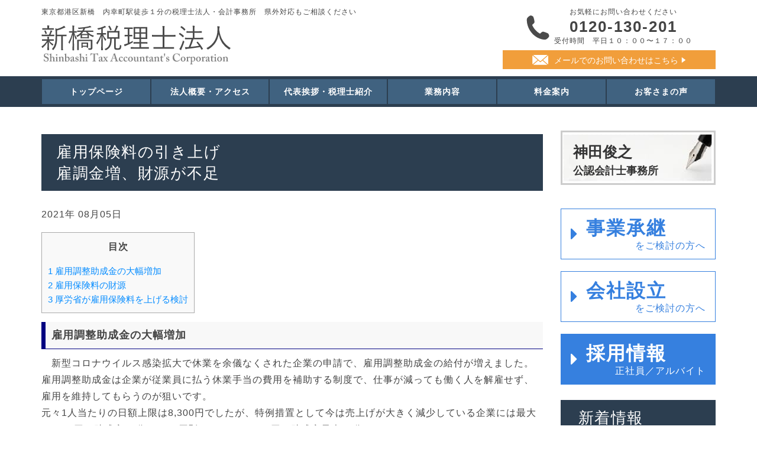

--- FILE ---
content_type: text/html; charset=UTF-8
request_url: https://shinbashitax.tokyo/2021/08/05/2534/
body_size: 35535
content:
<!DOCTYPE html>
<html lang="jp">
<head prefix="og: http://ogp.me/ns# fb: http://ogp.me/ns/fb# article: http://ogp.me/ns/article#">
<!-- Global site tag (gtag.js) - Google Analytics -->
<script async src="https://www.googletagmanager.com/gtag/js?id=UA-86030658-1"></script>
<script>
  window.dataLayer = window.dataLayer || [];
  function gtag(){dataLayer.push(arguments);}
  gtag('js', new Date());

  gtag('config', 'UA-86030658-1');
  gtag('config', 'G-H5300W1Z64');
</script>
<meta charset="utf-8">
<meta http-equiv="X-UA-Compatible" content="IE=edge">
<meta name="viewport" content="width=device-width, initial-scale=1">
<meta property="og:title" content="港区の会計事務所 | 新橋税理士法人 &#8211; 雇用保険料の引き上げ雇調金増、財源が不足">
<meta property="og:description" content="新橋税理士法人は、東京の新橋の税理士法人・会計事務所です。当事務所は４０代の社員で構成されており、幅広いご依頼に対応しております。設立したばかりの会社から次の世代への事業承継を考えている会社など、多くの会社をクライアントとしております。">
<meta property="og:image" content="https://shinbashitax.tokyo/wp/wp-content/themes/shinbashi/img/logo_ogp.png">
<meta name="description" content="新橋税理士法人は、東京の新橋の税理士法人・会計事務所です。当事務所は３０代の社員で構成されており、幅広いご依頼に対応しております。設立したばかりの会社から次の世代への事業承継を考えている会社など、多くの会社をクライアントとしております。">
<title>港区の会計事務所 | 新橋税理士法人 &#8211; 雇用保険料の引き上げ雇調金増、財源が不足</title>
<script src="https://use.typekit.net/yfr7idi.js"></script>
<script>try{Typekit.load({ async: true });}catch(e){}</script>
<link href="https://shinbashitax.tokyo/wp/wp-content/themes/shinbashi/css/bootstrap-3.1.1.min.css" rel="stylesheet">
<link href="https://shinbashitax.tokyo/wp/wp-content/themes/shinbashi/css/jquery.bxslider.min.css" rel="stylesheet">
<link href="https://shinbashitax.tokyo/wp/wp-content/themes/shinbashi/style.css" rel="stylesheet">
<link href="https://shinbashitax.tokyo/wp/wp-content/themes/shinbashi/css/style.css" rel="stylesheet">
<link rel="stylesheet" href="https://maxcdn.bootstrapcdn.com/font-awesome/4.4.0/css/font-awesome.min.css">
<link rel="shortcut icon" href="https://shinbashitax.tokyo/wp/wp-content/themes/shinbashi/img/favicon.ico" type="image/x-icon">
<meta name='robots' content='max-image-preview:large' />
<link rel="alternate" type="application/rss+xml" title="港区の会計事務所 | 新橋税理士法人 &raquo; 雇用保険料の引き上げ雇調金増、財源が不足 のコメントのフィード" href="https://shinbashitax.tokyo/2021/08/05/2534/feed/" />
<script type="text/javascript">
/* <![CDATA[ */
window._wpemojiSettings = {"baseUrl":"https:\/\/s.w.org\/images\/core\/emoji\/15.0.3\/72x72\/","ext":".png","svgUrl":"https:\/\/s.w.org\/images\/core\/emoji\/15.0.3\/svg\/","svgExt":".svg","source":{"concatemoji":"https:\/\/shinbashitax.tokyo\/wp\/wp-includes\/js\/wp-emoji-release.min.js?ver=6.6.4"}};
/*! This file is auto-generated */
!function(i,n){var o,s,e;function c(e){try{var t={supportTests:e,timestamp:(new Date).valueOf()};sessionStorage.setItem(o,JSON.stringify(t))}catch(e){}}function p(e,t,n){e.clearRect(0,0,e.canvas.width,e.canvas.height),e.fillText(t,0,0);var t=new Uint32Array(e.getImageData(0,0,e.canvas.width,e.canvas.height).data),r=(e.clearRect(0,0,e.canvas.width,e.canvas.height),e.fillText(n,0,0),new Uint32Array(e.getImageData(0,0,e.canvas.width,e.canvas.height).data));return t.every(function(e,t){return e===r[t]})}function u(e,t,n){switch(t){case"flag":return n(e,"\ud83c\udff3\ufe0f\u200d\u26a7\ufe0f","\ud83c\udff3\ufe0f\u200b\u26a7\ufe0f")?!1:!n(e,"\ud83c\uddfa\ud83c\uddf3","\ud83c\uddfa\u200b\ud83c\uddf3")&&!n(e,"\ud83c\udff4\udb40\udc67\udb40\udc62\udb40\udc65\udb40\udc6e\udb40\udc67\udb40\udc7f","\ud83c\udff4\u200b\udb40\udc67\u200b\udb40\udc62\u200b\udb40\udc65\u200b\udb40\udc6e\u200b\udb40\udc67\u200b\udb40\udc7f");case"emoji":return!n(e,"\ud83d\udc26\u200d\u2b1b","\ud83d\udc26\u200b\u2b1b")}return!1}function f(e,t,n){var r="undefined"!=typeof WorkerGlobalScope&&self instanceof WorkerGlobalScope?new OffscreenCanvas(300,150):i.createElement("canvas"),a=r.getContext("2d",{willReadFrequently:!0}),o=(a.textBaseline="top",a.font="600 32px Arial",{});return e.forEach(function(e){o[e]=t(a,e,n)}),o}function t(e){var t=i.createElement("script");t.src=e,t.defer=!0,i.head.appendChild(t)}"undefined"!=typeof Promise&&(o="wpEmojiSettingsSupports",s=["flag","emoji"],n.supports={everything:!0,everythingExceptFlag:!0},e=new Promise(function(e){i.addEventListener("DOMContentLoaded",e,{once:!0})}),new Promise(function(t){var n=function(){try{var e=JSON.parse(sessionStorage.getItem(o));if("object"==typeof e&&"number"==typeof e.timestamp&&(new Date).valueOf()<e.timestamp+604800&&"object"==typeof e.supportTests)return e.supportTests}catch(e){}return null}();if(!n){if("undefined"!=typeof Worker&&"undefined"!=typeof OffscreenCanvas&&"undefined"!=typeof URL&&URL.createObjectURL&&"undefined"!=typeof Blob)try{var e="postMessage("+f.toString()+"("+[JSON.stringify(s),u.toString(),p.toString()].join(",")+"));",r=new Blob([e],{type:"text/javascript"}),a=new Worker(URL.createObjectURL(r),{name:"wpTestEmojiSupports"});return void(a.onmessage=function(e){c(n=e.data),a.terminate(),t(n)})}catch(e){}c(n=f(s,u,p))}t(n)}).then(function(e){for(var t in e)n.supports[t]=e[t],n.supports.everything=n.supports.everything&&n.supports[t],"flag"!==t&&(n.supports.everythingExceptFlag=n.supports.everythingExceptFlag&&n.supports[t]);n.supports.everythingExceptFlag=n.supports.everythingExceptFlag&&!n.supports.flag,n.DOMReady=!1,n.readyCallback=function(){n.DOMReady=!0}}).then(function(){return e}).then(function(){var e;n.supports.everything||(n.readyCallback(),(e=n.source||{}).concatemoji?t(e.concatemoji):e.wpemoji&&e.twemoji&&(t(e.twemoji),t(e.wpemoji)))}))}((window,document),window._wpemojiSettings);
/* ]]> */
</script>
<style id='wp-emoji-styles-inline-css' type='text/css'>

	img.wp-smiley, img.emoji {
		display: inline !important;
		border: none !important;
		box-shadow: none !important;
		height: 1em !important;
		width: 1em !important;
		margin: 0 0.07em !important;
		vertical-align: -0.1em !important;
		background: none !important;
		padding: 0 !important;
	}
</style>
<link rel='stylesheet' id='wp-block-library-css' href='https://shinbashitax.tokyo/wp/wp-includes/css/dist/block-library/style.min.css?ver=6.6.4' type='text/css' media='all' />
<style id='safe-svg-svg-icon-style-inline-css' type='text/css'>
.safe-svg-cover{text-align:center}.safe-svg-cover .safe-svg-inside{display:inline-block;max-width:100%}.safe-svg-cover svg{height:100%;max-height:100%;max-width:100%;width:100%}

</style>
<style id='classic-theme-styles-inline-css' type='text/css'>
/*! This file is auto-generated */
.wp-block-button__link{color:#fff;background-color:#32373c;border-radius:9999px;box-shadow:none;text-decoration:none;padding:calc(.667em + 2px) calc(1.333em + 2px);font-size:1.125em}.wp-block-file__button{background:#32373c;color:#fff;text-decoration:none}
</style>
<style id='global-styles-inline-css' type='text/css'>
:root{--wp--preset--aspect-ratio--square: 1;--wp--preset--aspect-ratio--4-3: 4/3;--wp--preset--aspect-ratio--3-4: 3/4;--wp--preset--aspect-ratio--3-2: 3/2;--wp--preset--aspect-ratio--2-3: 2/3;--wp--preset--aspect-ratio--16-9: 16/9;--wp--preset--aspect-ratio--9-16: 9/16;--wp--preset--color--black: #000000;--wp--preset--color--cyan-bluish-gray: #abb8c3;--wp--preset--color--white: #ffffff;--wp--preset--color--pale-pink: #f78da7;--wp--preset--color--vivid-red: #cf2e2e;--wp--preset--color--luminous-vivid-orange: #ff6900;--wp--preset--color--luminous-vivid-amber: #fcb900;--wp--preset--color--light-green-cyan: #7bdcb5;--wp--preset--color--vivid-green-cyan: #00d084;--wp--preset--color--pale-cyan-blue: #8ed1fc;--wp--preset--color--vivid-cyan-blue: #0693e3;--wp--preset--color--vivid-purple: #9b51e0;--wp--preset--gradient--vivid-cyan-blue-to-vivid-purple: linear-gradient(135deg,rgba(6,147,227,1) 0%,rgb(155,81,224) 100%);--wp--preset--gradient--light-green-cyan-to-vivid-green-cyan: linear-gradient(135deg,rgb(122,220,180) 0%,rgb(0,208,130) 100%);--wp--preset--gradient--luminous-vivid-amber-to-luminous-vivid-orange: linear-gradient(135deg,rgba(252,185,0,1) 0%,rgba(255,105,0,1) 100%);--wp--preset--gradient--luminous-vivid-orange-to-vivid-red: linear-gradient(135deg,rgba(255,105,0,1) 0%,rgb(207,46,46) 100%);--wp--preset--gradient--very-light-gray-to-cyan-bluish-gray: linear-gradient(135deg,rgb(238,238,238) 0%,rgb(169,184,195) 100%);--wp--preset--gradient--cool-to-warm-spectrum: linear-gradient(135deg,rgb(74,234,220) 0%,rgb(151,120,209) 20%,rgb(207,42,186) 40%,rgb(238,44,130) 60%,rgb(251,105,98) 80%,rgb(254,248,76) 100%);--wp--preset--gradient--blush-light-purple: linear-gradient(135deg,rgb(255,206,236) 0%,rgb(152,150,240) 100%);--wp--preset--gradient--blush-bordeaux: linear-gradient(135deg,rgb(254,205,165) 0%,rgb(254,45,45) 50%,rgb(107,0,62) 100%);--wp--preset--gradient--luminous-dusk: linear-gradient(135deg,rgb(255,203,112) 0%,rgb(199,81,192) 50%,rgb(65,88,208) 100%);--wp--preset--gradient--pale-ocean: linear-gradient(135deg,rgb(255,245,203) 0%,rgb(182,227,212) 50%,rgb(51,167,181) 100%);--wp--preset--gradient--electric-grass: linear-gradient(135deg,rgb(202,248,128) 0%,rgb(113,206,126) 100%);--wp--preset--gradient--midnight: linear-gradient(135deg,rgb(2,3,129) 0%,rgb(40,116,252) 100%);--wp--preset--font-size--small: 13px;--wp--preset--font-size--medium: 20px;--wp--preset--font-size--large: 36px;--wp--preset--font-size--x-large: 42px;--wp--preset--spacing--20: 0.44rem;--wp--preset--spacing--30: 0.67rem;--wp--preset--spacing--40: 1rem;--wp--preset--spacing--50: 1.5rem;--wp--preset--spacing--60: 2.25rem;--wp--preset--spacing--70: 3.38rem;--wp--preset--spacing--80: 5.06rem;--wp--preset--shadow--natural: 6px 6px 9px rgba(0, 0, 0, 0.2);--wp--preset--shadow--deep: 12px 12px 50px rgba(0, 0, 0, 0.4);--wp--preset--shadow--sharp: 6px 6px 0px rgba(0, 0, 0, 0.2);--wp--preset--shadow--outlined: 6px 6px 0px -3px rgba(255, 255, 255, 1), 6px 6px rgba(0, 0, 0, 1);--wp--preset--shadow--crisp: 6px 6px 0px rgba(0, 0, 0, 1);}:where(.is-layout-flex){gap: 0.5em;}:where(.is-layout-grid){gap: 0.5em;}body .is-layout-flex{display: flex;}.is-layout-flex{flex-wrap: wrap;align-items: center;}.is-layout-flex > :is(*, div){margin: 0;}body .is-layout-grid{display: grid;}.is-layout-grid > :is(*, div){margin: 0;}:where(.wp-block-columns.is-layout-flex){gap: 2em;}:where(.wp-block-columns.is-layout-grid){gap: 2em;}:where(.wp-block-post-template.is-layout-flex){gap: 1.25em;}:where(.wp-block-post-template.is-layout-grid){gap: 1.25em;}.has-black-color{color: var(--wp--preset--color--black) !important;}.has-cyan-bluish-gray-color{color: var(--wp--preset--color--cyan-bluish-gray) !important;}.has-white-color{color: var(--wp--preset--color--white) !important;}.has-pale-pink-color{color: var(--wp--preset--color--pale-pink) !important;}.has-vivid-red-color{color: var(--wp--preset--color--vivid-red) !important;}.has-luminous-vivid-orange-color{color: var(--wp--preset--color--luminous-vivid-orange) !important;}.has-luminous-vivid-amber-color{color: var(--wp--preset--color--luminous-vivid-amber) !important;}.has-light-green-cyan-color{color: var(--wp--preset--color--light-green-cyan) !important;}.has-vivid-green-cyan-color{color: var(--wp--preset--color--vivid-green-cyan) !important;}.has-pale-cyan-blue-color{color: var(--wp--preset--color--pale-cyan-blue) !important;}.has-vivid-cyan-blue-color{color: var(--wp--preset--color--vivid-cyan-blue) !important;}.has-vivid-purple-color{color: var(--wp--preset--color--vivid-purple) !important;}.has-black-background-color{background-color: var(--wp--preset--color--black) !important;}.has-cyan-bluish-gray-background-color{background-color: var(--wp--preset--color--cyan-bluish-gray) !important;}.has-white-background-color{background-color: var(--wp--preset--color--white) !important;}.has-pale-pink-background-color{background-color: var(--wp--preset--color--pale-pink) !important;}.has-vivid-red-background-color{background-color: var(--wp--preset--color--vivid-red) !important;}.has-luminous-vivid-orange-background-color{background-color: var(--wp--preset--color--luminous-vivid-orange) !important;}.has-luminous-vivid-amber-background-color{background-color: var(--wp--preset--color--luminous-vivid-amber) !important;}.has-light-green-cyan-background-color{background-color: var(--wp--preset--color--light-green-cyan) !important;}.has-vivid-green-cyan-background-color{background-color: var(--wp--preset--color--vivid-green-cyan) !important;}.has-pale-cyan-blue-background-color{background-color: var(--wp--preset--color--pale-cyan-blue) !important;}.has-vivid-cyan-blue-background-color{background-color: var(--wp--preset--color--vivid-cyan-blue) !important;}.has-vivid-purple-background-color{background-color: var(--wp--preset--color--vivid-purple) !important;}.has-black-border-color{border-color: var(--wp--preset--color--black) !important;}.has-cyan-bluish-gray-border-color{border-color: var(--wp--preset--color--cyan-bluish-gray) !important;}.has-white-border-color{border-color: var(--wp--preset--color--white) !important;}.has-pale-pink-border-color{border-color: var(--wp--preset--color--pale-pink) !important;}.has-vivid-red-border-color{border-color: var(--wp--preset--color--vivid-red) !important;}.has-luminous-vivid-orange-border-color{border-color: var(--wp--preset--color--luminous-vivid-orange) !important;}.has-luminous-vivid-amber-border-color{border-color: var(--wp--preset--color--luminous-vivid-amber) !important;}.has-light-green-cyan-border-color{border-color: var(--wp--preset--color--light-green-cyan) !important;}.has-vivid-green-cyan-border-color{border-color: var(--wp--preset--color--vivid-green-cyan) !important;}.has-pale-cyan-blue-border-color{border-color: var(--wp--preset--color--pale-cyan-blue) !important;}.has-vivid-cyan-blue-border-color{border-color: var(--wp--preset--color--vivid-cyan-blue) !important;}.has-vivid-purple-border-color{border-color: var(--wp--preset--color--vivid-purple) !important;}.has-vivid-cyan-blue-to-vivid-purple-gradient-background{background: var(--wp--preset--gradient--vivid-cyan-blue-to-vivid-purple) !important;}.has-light-green-cyan-to-vivid-green-cyan-gradient-background{background: var(--wp--preset--gradient--light-green-cyan-to-vivid-green-cyan) !important;}.has-luminous-vivid-amber-to-luminous-vivid-orange-gradient-background{background: var(--wp--preset--gradient--luminous-vivid-amber-to-luminous-vivid-orange) !important;}.has-luminous-vivid-orange-to-vivid-red-gradient-background{background: var(--wp--preset--gradient--luminous-vivid-orange-to-vivid-red) !important;}.has-very-light-gray-to-cyan-bluish-gray-gradient-background{background: var(--wp--preset--gradient--very-light-gray-to-cyan-bluish-gray) !important;}.has-cool-to-warm-spectrum-gradient-background{background: var(--wp--preset--gradient--cool-to-warm-spectrum) !important;}.has-blush-light-purple-gradient-background{background: var(--wp--preset--gradient--blush-light-purple) !important;}.has-blush-bordeaux-gradient-background{background: var(--wp--preset--gradient--blush-bordeaux) !important;}.has-luminous-dusk-gradient-background{background: var(--wp--preset--gradient--luminous-dusk) !important;}.has-pale-ocean-gradient-background{background: var(--wp--preset--gradient--pale-ocean) !important;}.has-electric-grass-gradient-background{background: var(--wp--preset--gradient--electric-grass) !important;}.has-midnight-gradient-background{background: var(--wp--preset--gradient--midnight) !important;}.has-small-font-size{font-size: var(--wp--preset--font-size--small) !important;}.has-medium-font-size{font-size: var(--wp--preset--font-size--medium) !important;}.has-large-font-size{font-size: var(--wp--preset--font-size--large) !important;}.has-x-large-font-size{font-size: var(--wp--preset--font-size--x-large) !important;}
:where(.wp-block-post-template.is-layout-flex){gap: 1.25em;}:where(.wp-block-post-template.is-layout-grid){gap: 1.25em;}
:where(.wp-block-columns.is-layout-flex){gap: 2em;}:where(.wp-block-columns.is-layout-grid){gap: 2em;}
:root :where(.wp-block-pullquote){font-size: 1.5em;line-height: 1.6;}
</style>
<link rel='stylesheet' id='contact-form-7-css' href='https://shinbashitax.tokyo/wp/wp-content/plugins/contact-form-7/includes/css/styles.css?ver=5.9.8' type='text/css' media='all' />
<link rel='stylesheet' id='contact-form-7-confirm-css' href='https://shinbashitax.tokyo/wp/wp-content/plugins/contact-form-7-add-confirm/includes/css/styles.css?ver=5.1' type='text/css' media='all' />
<link rel='stylesheet' id='toc-screen-css' href='https://shinbashitax.tokyo/wp/wp-content/plugins/table-of-contents-plus/screen.min.css?ver=2408' type='text/css' media='all' />
<script type="text/javascript" src="https://shinbashitax.tokyo/wp/wp-includes/js/jquery/jquery.min.js?ver=3.7.1" id="jquery-core-js"></script>
<script type="text/javascript" src="https://shinbashitax.tokyo/wp/wp-includes/js/jquery/jquery-migrate.min.js?ver=3.4.1" id="jquery-migrate-js"></script>
<link rel="https://api.w.org/" href="https://shinbashitax.tokyo/wp-json/" /><link rel="alternate" title="JSON" type="application/json" href="https://shinbashitax.tokyo/wp-json/wp/v2/posts/2534" /><link rel="EditURI" type="application/rsd+xml" title="RSD" href="https://shinbashitax.tokyo/wp/xmlrpc.php?rsd" />
<meta name="generator" content="WordPress 6.6.4" />
<link rel="canonical" href="https://shinbashitax.tokyo/2021/08/05/2534/" />
<link rel='shortlink' href='https://shinbashitax.tokyo/?p=2534' />
<link rel="alternate" title="oEmbed (JSON)" type="application/json+oembed" href="https://shinbashitax.tokyo/wp-json/oembed/1.0/embed?url=https%3A%2F%2Fshinbashitax.tokyo%2F2021%2F08%2F05%2F2534%2F" />
<link rel="alternate" title="oEmbed (XML)" type="text/xml+oembed" href="https://shinbashitax.tokyo/wp-json/oembed/1.0/embed?url=https%3A%2F%2Fshinbashitax.tokyo%2F2021%2F08%2F05%2F2534%2F&#038;format=xml" />
		<style type="text/css" id="wp-custom-css">
			.grecaptcha-badge{visibility:hidden;
}		</style>
		</head>
<body id="go-top" class="post-template-default single single-post postid-2534 single-format-standard">
<script>
  window.fbAsyncInit = function() {
    FB.init({
      appId      : '1000499629983457',
      xfbml      : true,
      version    : 'v2.3'
    });
  };

  (function(d, s, id){
     var js, fjs = d.getElementsByTagName(s)[0];
     if (d.getElementById(id)) {return;}
     js = d.createElement(s); js.id = id;
     js.src = "//connect.facebook.net/en_US/sdk.js";
     fjs.parentNode.insertBefore(js, fjs);
   }(document, 'script', 'facebook-jssdk'));
</script>
<div id="fb-root"></div>
<script>(function(d, s, id) {
  var js, fjs = d.getElementsByTagName(s)[0];
  if (d.getElementById(id)) return;
  js = d.createElement(s); js.id = id;
  js.src = "//connect.facebook.net/ja_JP/sdk.js#xfbml=1&version=v2.10&appId=1000499629983457";
  fjs.parentNode.insertBefore(js, fjs);
}(document, 'script', 'facebook-jssdk'));</script>
  <header id="main-header">
    <div class="container">
      <div class="row">
        <div class="header_wrap col-md-8 col-sm-7" id="logo">
          <p>東京都港区新橋　内幸町駅徒歩１分の税理士法人・会計事務所　県外対応もご相談ください</p>
          <h1><a href="https://shinbashitax.tokyo/"><img src="https://shinbashitax.tokyo/wp/wp-content/themes/shinbashi/img/logo.svg" width="320" alt="新橋税理士法人 Shinbashi Tax Accountant's Corporation"></a></h1>
        </div>
        <div class="col-md-4 hidden-xs col-sm-5">
          <!-- CALL TO ACTION -->
          <div class="call text-center">
            <div>
              <p>お気軽にお問い合わせください</p>
              <h1>0120-130-201</h1>
              <p>受付時間　平日１０：００〜１７：００</p>
            </div>
          </div>
          <a href="https://shinbashitax.tokyo/contact" class="mail-form_btn btn btn-info">メールでのお問い合わせはこちら</a>
        </div>
      </div>
    </div>
  </header>
  <div class="gnav_wrap">
    <div class="container">
      <div class="row">
        <div class="col-md-12">
          <!-- NAVIGATION -->
          <div class="navbar navbar-default" role="navigation">
            <div class="navbar-header">
              <a href="https://shinbashitax.tokyo/contact/" class="visible-xs-block">お問い合わせ</a>
              <button type="button" class="navbar-toggle" data-toggle="collapse" data-target=".navbar-collapse">
                <div class="pull-left">
                <span class="icon-bar"></span>
                <span class="icon-bar"></span>
                <span class="icon-bar"></span>
                </div>
                <p class="pull-left">メニューを開く</p>
              </button>
            </div>
            <div class="navbar-collapse collapse">
              <ul class="nav nav-justified">
                <li class="hidden-xs"><a href="https://shinbashitax.tokyo">トップページ</a></li>
                <li><a href="https://shinbashitax.tokyo/about/">法人概要・アクセス</a></li>
                <li><a href="https://shinbashitax.tokyo/greetings/">代表挨拶・税理士紹介</a></li>
                <li><a href="https://shinbashitax.tokyo/service/">業務内容</a></li>
                <li><a href="https://shinbashitax.tokyo/fee/">料金案内</a></li>
                <li><a href="https://shinbashitax.tokyo/testimonials/">お客さまの声</a></li>
              </ul>
            </div>
          </div>
        </div>
      </div>
    </div>
  </div>
  <div class="container">
        <div class="row">
      <div class="col-md-9">
        <div class="section">
                    <h2>雇用保険料の引き上げ<br>雇調金増、財源が不足</h2>
          <p class="cat_date">2021年 08月05日</p>
          <div id="toc_container" class="no_bullets"><p class="toc_title">目次</p><ul class="toc_list"><li><a href="#i"><span class="toc_number toc_depth_1">1</span> 雇用調整助成金の大幅増加</a></li><li><a href="#i-2"><span class="toc_number toc_depth_1">2</span> 雇用保険料の財源</a></li><li><a href="#i-3"><span class="toc_number toc_depth_1">3</span> 厚労省が雇用保険料を上げる検討</a></li></ul></div>
<h4 style="padding: 10px 10px; border-color: #000080; border-width: 0 0 1px 7px; border-style: solid; background: #F8F8F8;"><span id="i"><b>雇用調整助成金の大幅増加</b></span></h4>
<p><em>　</em>新型コロナウイルス感染拡大で休業を余儀なくされた企業の申請で、雇用調整助成金の給付が増えました。雇用調整助成金は企業が従業員に払う休業手当の費用を補助する制度で、仕事が減っても働く人を解雇せず、雇用を維持してもらうのが狙いです。<br />元々1人当たりの日額上限は8,300円でしたが、特例措置として今は売上げが大きく減少している企業には最大15,000円、助成率10分の10、原則としては13,500円、助成率最大10分の9となっています。<br />新型コロナの影響による支給決定額は20年3月～21年7月時点の累計で4兆円を超えています。リーマン・ショックの後も約6億5千億円で、今は6倍を超えています。失業率は抑えられた面もありますが、雇用保険料の財源はひっ迫してきています。</p>
<h4 style="padding: 10px 10px; border-color: #000080; border-width: 0 0 1px 7px; border-style: solid; background: #F8F8F8;"><span id="i-2"><b>雇用保険料の財源</b></span></h4>
<p><em>　</em>雇用保険は仕事を失った人のため、生活に困窮しないように給付するものと雇用安定・能力開発の2つに分かれています。企業からの保険料収入を財源にして、給付後の余剰は毎年積み立ています。ただこの度のコロナウイルス感染症で雇用安定事業の雇調金の給付が一気に拡大しました。<br />国の一般会計からの繰り入れ、失業者向け事業の方からの借り入れで賄っています。コロナ前に4兆5,000億円あった積立金が21年度には1,700億円になる見通しです。</p>
<h4 style="padding: 10px 10px; border-color: #000080; border-width: 0 0 1px 7px; border-style: solid; background: #F8F8F8;"><span id="i-3"><b>厚労省が雇用保険料を上げる検討</b></span></h4>
<p><em>　</em>積立金は16年以降保険料率を下げていましたが、余裕がなくなったため来年度は雇用保険料を上げる模様です。<br />　失業者向け事業は労使で本来1.2％負担のところを0.6％で運用してきました。これをもし本来の料率に戻すと財源は1兆円規模で増加します。ただ被保険者が2倍の保険料徴収、企業も失業者向け部分の保険料が2倍となると負担は多大です。また、あまり意識したことはないと思いますが、雇用安定事業は事業主のみが負担していて、経団連等は国の一般会計からの拡充を求めています。<br />　コロナ下で雇調金が雇用維持に一定の効果があったことは確かですが、休業手当の補助のため、人手不足企業などへの人材移動を阻む面があると言われています。</p>


<p><a href="https://shinbashitax.tokyo/wp/wp-content/uploads/2021/08/20210805-1.png"><img fetchpriority="high" decoding="async" class="aligncenter size-full wp-image-2537" src="https://shinbashitax.tokyo/wp/wp-content/uploads/2021/08/20210805-1.png" alt="" width="482" height="212" srcset="https://shinbashitax.tokyo/wp/wp-content/uploads/2021/08/20210805-1.png 482w, https://shinbashitax.tokyo/wp/wp-content/uploads/2021/08/20210805-1-300x132.png 300w" sizes="(max-width: 482px) 100vw, 482px" /></a></p>
                            </div>
        <a href="https://shinbashitax.tokyo/contact/" class="hidden-xs"><img src="https://shinbashitax.tokyo/wp/wp-content/themes/shinbashi/img/inquiry.png" alt=""></a>
      </div>
      <div class="col-md-3">
        <div class="sidebar">
  <ul class="side_blog-btn">
    <li><a href="http://shinbashi-tax.top/blog/" target="_blank">神田俊之<span>公認会計士事務所</span></a></li>
  </ul>
  <ul class="side_bnr-btn">
    <li><a href="https://shinbashitax.tokyo/inheritance/" rel="external" target="_blank"><i class="fa fa-caret-right" aria-hidden="true"></i>事業承継<br><span>をご検討の方へ</span></a></li>
    <li><a href="https://shinbashitax.tokyo/establish-company/" rel="external" target="_blank"><i class="fa fa-caret-right" aria-hidden="true"></i>会社設立<br><span>をご検討の方へ</span></a></li>
    <li><a href="https://shinbashitax.tokyo/recruit/" class="side_bnr-recruit"><i class="fa fa-caret-right" aria-hidden="true"></i>採用情報<br><span>正社員／アルバイト</span></a></li>
  </ul>
  <div class="news_area">
    <h2>新着情報</h2>
    <div>
    <dl>
              <!--配列数だけ実行、グローバル変数から投稿情報を読み込む-->
      <dt><span>2025年 12月19日</span>
      <span class="tag_label">お知らせ</span>      </dt>
      <dd><a href="https://shinbashitax.tokyo/2025/12/19/2921/">年末年始の営業のお知らせ</a></dd>
      <!--配列数だけ実行、グローバル変数から投稿情報を読み込む-->
      <dt><span>2025年 07月17日</span>
      <span class="tag_label">お知らせ</span>      </dt>
      <dd><a href="https://shinbashitax.tokyo/2025/07/17/4750/">カスタマーハラスメントに対する基本方針を策定しました</a></dd>
      <!--配列数だけ実行、グローバル変数から投稿情報を読み込む-->
      <dt><span>2024年 07月26日</span>
      <span class="tag_label">動画</span>      </dt>
      <dd><a href="https://shinbashitax.tokyo/2024/07/26/4729/">後継者問題を解決！？中小企業のM&#038;Aの現状</a></dd>
      <!--配列数だけ実行、グローバル変数から投稿情報を読み込む-->
      <dt><span>2024年 07月26日</span>
      <span class="tag_label">動画</span>      </dt>
      <dd><a href="https://shinbashitax.tokyo/2024/07/26/4725/">定額減税！事業所得や不動産所得の場合どうしたらいい？</a></dd>
          <!--ループの条件をリセットする-->
    </dl>
    <div class="text-right">
      <a href="https://shinbashitax.tokyo/allposts/" class="btn btn-primary btn-small">一覧を見る</a>
    </div>
    </div>
  </div>
  
<form role="search" method="get" class="search-form" action="https://shinbashitax.tokyo/">
	<label for="search-form-69805f0300f06">
		<span class="screen-reader-text">検索:</span>
	</label>
	<input type="search" id="search-form-69805f0300f06" class="search-field" placeholder="検索&hellip;" value="" name="s" />
	<button type="submit" class="search-submit"><i class="fa fa-search" aria-hidden="true"></i><span class="screen-reader-text">検索</span></button>
</form>
  <ul>
    <li><a href="https://shinbashitax.tokyo/freee/" target="_blank" rel="nofollow"><img src="https://shinbashitax.tokyo/wp/wp-content/themes/shinbashi/img/freee_5stars_blue.png" width="263" height="auto" alt=""><p>クラウド会計ソフト シェアNo.1 freeeに対応</p></a></li>
  </ul>
  <div class="side-form_area">
    <a href="https://shinbashitax.tokyo/contact/" ><img src="https://shinbashitax.tokyo/wp/wp-content/themes/shinbashi/img/side_inquiry.png" alt="お問い合わせ" width="260"><p>受付時間：平日10時～17時</p></a>
  </div>
</div>
      </div><!-- col- -->
    </div><!-- row -->
  </div><!--container-->
    <div class="pagetop"><a href="#go-top" class="btn btn-pagetop"></a></div>
    <div class="footer">
      <div class="container">
        <div class="row">
          <div class="col-md-12">
            <p>東京都港区新橋　内幸町駅徒歩１分の税理士法人・会計事務所　県外対応もご相談ください</p>
          </div>
        </div>
        <div class="row">
          <div class="col-md-4">
            <h2><img src="https://shinbashitax.tokyo/wp/wp-content/themes/shinbashi/img/footer_logo.svg" alt="新橋税理士法人"></h2>
            <ul>
              <li>日本公認会計士協会 (登録番号 31145)</li>
              <li>日本税理士会連合会 (登録番号 125753)</li>
            </ul>
          </div>
          <div class="col-md-4 footer_address">
            <p>〒105-0003</p>
            <p>東京都港区西新橋1-16-4 ノアックスビル２階</p>
            <p><a href="https://shinbashitax.tokyo/about/#map">アクセス</a></p>
            </ul>
          </div>
          <ul class="footer_nav col-md-4">
            <li><a href="https://shinbashitax.tokyo/">トップページ</a></li>
            <li><a href="https://shinbashitax.tokyo/about/">法人概要・アクセス</a></li>
            <li><a href="https://shinbashitax.tokyo/greetings/">代表挨拶・税理士紹介</a></li>
            <li><a href="https://shinbashitax.tokyo/service/">業務内容</a></li>
            <li><a href="https://shinbashitax.tokyo/fee/">料金のご案内</a></li>
            <li><a href="https://shinbashitax.tokyo/testimonials/">お客様の声</a></li>
            <li><a href="https://shinbashitax.tokyo/contact/">お問い合わせ</a></li>
          </ul>
        </div>
      </div>
      <p class="text-center">&copy; 2026 Shinbashi Tax Accountant's Corporation</p>
    </div><!--footer-->
    <script src="https://ajax.googleapis.com/ajax/libs/jquery/1.10.2/jquery.min.js"></script>
    <script src="https://use.fontawesome.com/c04587644b.js"></script>
    <script src="https://shinbashitax.tokyo/wp/wp-content/themes/shinbashi/js/bootstrap-3.1.1.min.js"></script>
    <script src="https://shinbashitax.tokyo/wp/wp-content/themes/shinbashi/js/jquery.bxslider.min.js"></script>
    <script src="https://shinbashitax.tokyo/wp/wp-content/themes/shinbashi/js/script.js"></script>
    <script type="text/javascript" src="https://shinbashitax.tokyo/wp/wp-includes/js/dist/hooks.min.js?ver=2810c76e705dd1a53b18" id="wp-hooks-js"></script>
<script type="text/javascript" src="https://shinbashitax.tokyo/wp/wp-includes/js/dist/i18n.min.js?ver=5e580eb46a90c2b997e6" id="wp-i18n-js"></script>
<script type="text/javascript" id="wp-i18n-js-after">
/* <![CDATA[ */
wp.i18n.setLocaleData( { 'text direction\u0004ltr': [ 'ltr' ] } );
/* ]]> */
</script>
<script type="text/javascript" src="https://shinbashitax.tokyo/wp/wp-content/plugins/contact-form-7/includes/swv/js/index.js?ver=5.9.8" id="swv-js"></script>
<script type="text/javascript" id="contact-form-7-js-extra">
/* <![CDATA[ */
var wpcf7 = {"api":{"root":"https:\/\/shinbashitax.tokyo\/wp-json\/","namespace":"contact-form-7\/v1"}};
/* ]]> */
</script>
<script type="text/javascript" id="contact-form-7-js-translations">
/* <![CDATA[ */
( function( domain, translations ) {
	var localeData = translations.locale_data[ domain ] || translations.locale_data.messages;
	localeData[""].domain = domain;
	wp.i18n.setLocaleData( localeData, domain );
} )( "contact-form-7", {"translation-revision-date":"2024-07-17 08:16:16+0000","generator":"GlotPress\/4.0.1","domain":"messages","locale_data":{"messages":{"":{"domain":"messages","plural-forms":"nplurals=1; plural=0;","lang":"ja_JP"},"This contact form is placed in the wrong place.":["\u3053\u306e\u30b3\u30f3\u30bf\u30af\u30c8\u30d5\u30a9\u30fc\u30e0\u306f\u9593\u9055\u3063\u305f\u4f4d\u7f6e\u306b\u7f6e\u304b\u308c\u3066\u3044\u307e\u3059\u3002"],"Error:":["\u30a8\u30e9\u30fc:"]}},"comment":{"reference":"includes\/js\/index.js"}} );
/* ]]> */
</script>
<script type="text/javascript" src="https://shinbashitax.tokyo/wp/wp-content/plugins/contact-form-7/includes/js/index.js?ver=5.9.8" id="contact-form-7-js"></script>
<script type="text/javascript" src="https://shinbashitax.tokyo/wp/wp-includes/js/jquery/jquery.form.min.js?ver=4.3.0" id="jquery-form-js"></script>
<script type="text/javascript" src="https://shinbashitax.tokyo/wp/wp-content/plugins/contact-form-7-add-confirm/includes/js/scripts.js?ver=5.1" id="contact-form-7-confirm-js"></script>
<script type="text/javascript" src="https://shinbashitax.tokyo/wp/wp-content/plugins/table-of-contents-plus/front.min.js?ver=2408" id="toc-front-js"></script>
<script type="text/javascript" src="https://www.google.com/recaptcha/api.js?render=6LdtedAUAAAAAH3GfW7CNb4znqb1nw7c4nJR0sUl&amp;ver=3.0" id="google-recaptcha-js"></script>
<script type="text/javascript" src="https://shinbashitax.tokyo/wp/wp-includes/js/dist/vendor/wp-polyfill.min.js?ver=3.15.0" id="wp-polyfill-js"></script>
<script type="text/javascript" id="wpcf7-recaptcha-js-extra">
/* <![CDATA[ */
var wpcf7_recaptcha = {"sitekey":"6LdtedAUAAAAAH3GfW7CNb4znqb1nw7c4nJR0sUl","actions":{"homepage":"homepage","contactform":"contactform"}};
/* ]]> */
</script>
<script type="text/javascript" src="https://shinbashitax.tokyo/wp/wp-content/plugins/contact-form-7/modules/recaptcha/index.js?ver=5.9.8" id="wpcf7-recaptcha-js"></script>
 </body>
</html>


--- FILE ---
content_type: text/html; charset=utf-8
request_url: https://www.google.com/recaptcha/api2/anchor?ar=1&k=6LdtedAUAAAAAH3GfW7CNb4znqb1nw7c4nJR0sUl&co=aHR0cHM6Ly9zaGluYmFzaGl0YXgudG9reW86NDQz&hl=en&v=N67nZn4AqZkNcbeMu4prBgzg&size=invisible&anchor-ms=20000&execute-ms=30000&cb=he9sj1evrkyf
body_size: 48708
content:
<!DOCTYPE HTML><html dir="ltr" lang="en"><head><meta http-equiv="Content-Type" content="text/html; charset=UTF-8">
<meta http-equiv="X-UA-Compatible" content="IE=edge">
<title>reCAPTCHA</title>
<style type="text/css">
/* cyrillic-ext */
@font-face {
  font-family: 'Roboto';
  font-style: normal;
  font-weight: 400;
  font-stretch: 100%;
  src: url(//fonts.gstatic.com/s/roboto/v48/KFO7CnqEu92Fr1ME7kSn66aGLdTylUAMa3GUBHMdazTgWw.woff2) format('woff2');
  unicode-range: U+0460-052F, U+1C80-1C8A, U+20B4, U+2DE0-2DFF, U+A640-A69F, U+FE2E-FE2F;
}
/* cyrillic */
@font-face {
  font-family: 'Roboto';
  font-style: normal;
  font-weight: 400;
  font-stretch: 100%;
  src: url(//fonts.gstatic.com/s/roboto/v48/KFO7CnqEu92Fr1ME7kSn66aGLdTylUAMa3iUBHMdazTgWw.woff2) format('woff2');
  unicode-range: U+0301, U+0400-045F, U+0490-0491, U+04B0-04B1, U+2116;
}
/* greek-ext */
@font-face {
  font-family: 'Roboto';
  font-style: normal;
  font-weight: 400;
  font-stretch: 100%;
  src: url(//fonts.gstatic.com/s/roboto/v48/KFO7CnqEu92Fr1ME7kSn66aGLdTylUAMa3CUBHMdazTgWw.woff2) format('woff2');
  unicode-range: U+1F00-1FFF;
}
/* greek */
@font-face {
  font-family: 'Roboto';
  font-style: normal;
  font-weight: 400;
  font-stretch: 100%;
  src: url(//fonts.gstatic.com/s/roboto/v48/KFO7CnqEu92Fr1ME7kSn66aGLdTylUAMa3-UBHMdazTgWw.woff2) format('woff2');
  unicode-range: U+0370-0377, U+037A-037F, U+0384-038A, U+038C, U+038E-03A1, U+03A3-03FF;
}
/* math */
@font-face {
  font-family: 'Roboto';
  font-style: normal;
  font-weight: 400;
  font-stretch: 100%;
  src: url(//fonts.gstatic.com/s/roboto/v48/KFO7CnqEu92Fr1ME7kSn66aGLdTylUAMawCUBHMdazTgWw.woff2) format('woff2');
  unicode-range: U+0302-0303, U+0305, U+0307-0308, U+0310, U+0312, U+0315, U+031A, U+0326-0327, U+032C, U+032F-0330, U+0332-0333, U+0338, U+033A, U+0346, U+034D, U+0391-03A1, U+03A3-03A9, U+03B1-03C9, U+03D1, U+03D5-03D6, U+03F0-03F1, U+03F4-03F5, U+2016-2017, U+2034-2038, U+203C, U+2040, U+2043, U+2047, U+2050, U+2057, U+205F, U+2070-2071, U+2074-208E, U+2090-209C, U+20D0-20DC, U+20E1, U+20E5-20EF, U+2100-2112, U+2114-2115, U+2117-2121, U+2123-214F, U+2190, U+2192, U+2194-21AE, U+21B0-21E5, U+21F1-21F2, U+21F4-2211, U+2213-2214, U+2216-22FF, U+2308-230B, U+2310, U+2319, U+231C-2321, U+2336-237A, U+237C, U+2395, U+239B-23B7, U+23D0, U+23DC-23E1, U+2474-2475, U+25AF, U+25B3, U+25B7, U+25BD, U+25C1, U+25CA, U+25CC, U+25FB, U+266D-266F, U+27C0-27FF, U+2900-2AFF, U+2B0E-2B11, U+2B30-2B4C, U+2BFE, U+3030, U+FF5B, U+FF5D, U+1D400-1D7FF, U+1EE00-1EEFF;
}
/* symbols */
@font-face {
  font-family: 'Roboto';
  font-style: normal;
  font-weight: 400;
  font-stretch: 100%;
  src: url(//fonts.gstatic.com/s/roboto/v48/KFO7CnqEu92Fr1ME7kSn66aGLdTylUAMaxKUBHMdazTgWw.woff2) format('woff2');
  unicode-range: U+0001-000C, U+000E-001F, U+007F-009F, U+20DD-20E0, U+20E2-20E4, U+2150-218F, U+2190, U+2192, U+2194-2199, U+21AF, U+21E6-21F0, U+21F3, U+2218-2219, U+2299, U+22C4-22C6, U+2300-243F, U+2440-244A, U+2460-24FF, U+25A0-27BF, U+2800-28FF, U+2921-2922, U+2981, U+29BF, U+29EB, U+2B00-2BFF, U+4DC0-4DFF, U+FFF9-FFFB, U+10140-1018E, U+10190-1019C, U+101A0, U+101D0-101FD, U+102E0-102FB, U+10E60-10E7E, U+1D2C0-1D2D3, U+1D2E0-1D37F, U+1F000-1F0FF, U+1F100-1F1AD, U+1F1E6-1F1FF, U+1F30D-1F30F, U+1F315, U+1F31C, U+1F31E, U+1F320-1F32C, U+1F336, U+1F378, U+1F37D, U+1F382, U+1F393-1F39F, U+1F3A7-1F3A8, U+1F3AC-1F3AF, U+1F3C2, U+1F3C4-1F3C6, U+1F3CA-1F3CE, U+1F3D4-1F3E0, U+1F3ED, U+1F3F1-1F3F3, U+1F3F5-1F3F7, U+1F408, U+1F415, U+1F41F, U+1F426, U+1F43F, U+1F441-1F442, U+1F444, U+1F446-1F449, U+1F44C-1F44E, U+1F453, U+1F46A, U+1F47D, U+1F4A3, U+1F4B0, U+1F4B3, U+1F4B9, U+1F4BB, U+1F4BF, U+1F4C8-1F4CB, U+1F4D6, U+1F4DA, U+1F4DF, U+1F4E3-1F4E6, U+1F4EA-1F4ED, U+1F4F7, U+1F4F9-1F4FB, U+1F4FD-1F4FE, U+1F503, U+1F507-1F50B, U+1F50D, U+1F512-1F513, U+1F53E-1F54A, U+1F54F-1F5FA, U+1F610, U+1F650-1F67F, U+1F687, U+1F68D, U+1F691, U+1F694, U+1F698, U+1F6AD, U+1F6B2, U+1F6B9-1F6BA, U+1F6BC, U+1F6C6-1F6CF, U+1F6D3-1F6D7, U+1F6E0-1F6EA, U+1F6F0-1F6F3, U+1F6F7-1F6FC, U+1F700-1F7FF, U+1F800-1F80B, U+1F810-1F847, U+1F850-1F859, U+1F860-1F887, U+1F890-1F8AD, U+1F8B0-1F8BB, U+1F8C0-1F8C1, U+1F900-1F90B, U+1F93B, U+1F946, U+1F984, U+1F996, U+1F9E9, U+1FA00-1FA6F, U+1FA70-1FA7C, U+1FA80-1FA89, U+1FA8F-1FAC6, U+1FACE-1FADC, U+1FADF-1FAE9, U+1FAF0-1FAF8, U+1FB00-1FBFF;
}
/* vietnamese */
@font-face {
  font-family: 'Roboto';
  font-style: normal;
  font-weight: 400;
  font-stretch: 100%;
  src: url(//fonts.gstatic.com/s/roboto/v48/KFO7CnqEu92Fr1ME7kSn66aGLdTylUAMa3OUBHMdazTgWw.woff2) format('woff2');
  unicode-range: U+0102-0103, U+0110-0111, U+0128-0129, U+0168-0169, U+01A0-01A1, U+01AF-01B0, U+0300-0301, U+0303-0304, U+0308-0309, U+0323, U+0329, U+1EA0-1EF9, U+20AB;
}
/* latin-ext */
@font-face {
  font-family: 'Roboto';
  font-style: normal;
  font-weight: 400;
  font-stretch: 100%;
  src: url(//fonts.gstatic.com/s/roboto/v48/KFO7CnqEu92Fr1ME7kSn66aGLdTylUAMa3KUBHMdazTgWw.woff2) format('woff2');
  unicode-range: U+0100-02BA, U+02BD-02C5, U+02C7-02CC, U+02CE-02D7, U+02DD-02FF, U+0304, U+0308, U+0329, U+1D00-1DBF, U+1E00-1E9F, U+1EF2-1EFF, U+2020, U+20A0-20AB, U+20AD-20C0, U+2113, U+2C60-2C7F, U+A720-A7FF;
}
/* latin */
@font-face {
  font-family: 'Roboto';
  font-style: normal;
  font-weight: 400;
  font-stretch: 100%;
  src: url(//fonts.gstatic.com/s/roboto/v48/KFO7CnqEu92Fr1ME7kSn66aGLdTylUAMa3yUBHMdazQ.woff2) format('woff2');
  unicode-range: U+0000-00FF, U+0131, U+0152-0153, U+02BB-02BC, U+02C6, U+02DA, U+02DC, U+0304, U+0308, U+0329, U+2000-206F, U+20AC, U+2122, U+2191, U+2193, U+2212, U+2215, U+FEFF, U+FFFD;
}
/* cyrillic-ext */
@font-face {
  font-family: 'Roboto';
  font-style: normal;
  font-weight: 500;
  font-stretch: 100%;
  src: url(//fonts.gstatic.com/s/roboto/v48/KFO7CnqEu92Fr1ME7kSn66aGLdTylUAMa3GUBHMdazTgWw.woff2) format('woff2');
  unicode-range: U+0460-052F, U+1C80-1C8A, U+20B4, U+2DE0-2DFF, U+A640-A69F, U+FE2E-FE2F;
}
/* cyrillic */
@font-face {
  font-family: 'Roboto';
  font-style: normal;
  font-weight: 500;
  font-stretch: 100%;
  src: url(//fonts.gstatic.com/s/roboto/v48/KFO7CnqEu92Fr1ME7kSn66aGLdTylUAMa3iUBHMdazTgWw.woff2) format('woff2');
  unicode-range: U+0301, U+0400-045F, U+0490-0491, U+04B0-04B1, U+2116;
}
/* greek-ext */
@font-face {
  font-family: 'Roboto';
  font-style: normal;
  font-weight: 500;
  font-stretch: 100%;
  src: url(//fonts.gstatic.com/s/roboto/v48/KFO7CnqEu92Fr1ME7kSn66aGLdTylUAMa3CUBHMdazTgWw.woff2) format('woff2');
  unicode-range: U+1F00-1FFF;
}
/* greek */
@font-face {
  font-family: 'Roboto';
  font-style: normal;
  font-weight: 500;
  font-stretch: 100%;
  src: url(//fonts.gstatic.com/s/roboto/v48/KFO7CnqEu92Fr1ME7kSn66aGLdTylUAMa3-UBHMdazTgWw.woff2) format('woff2');
  unicode-range: U+0370-0377, U+037A-037F, U+0384-038A, U+038C, U+038E-03A1, U+03A3-03FF;
}
/* math */
@font-face {
  font-family: 'Roboto';
  font-style: normal;
  font-weight: 500;
  font-stretch: 100%;
  src: url(//fonts.gstatic.com/s/roboto/v48/KFO7CnqEu92Fr1ME7kSn66aGLdTylUAMawCUBHMdazTgWw.woff2) format('woff2');
  unicode-range: U+0302-0303, U+0305, U+0307-0308, U+0310, U+0312, U+0315, U+031A, U+0326-0327, U+032C, U+032F-0330, U+0332-0333, U+0338, U+033A, U+0346, U+034D, U+0391-03A1, U+03A3-03A9, U+03B1-03C9, U+03D1, U+03D5-03D6, U+03F0-03F1, U+03F4-03F5, U+2016-2017, U+2034-2038, U+203C, U+2040, U+2043, U+2047, U+2050, U+2057, U+205F, U+2070-2071, U+2074-208E, U+2090-209C, U+20D0-20DC, U+20E1, U+20E5-20EF, U+2100-2112, U+2114-2115, U+2117-2121, U+2123-214F, U+2190, U+2192, U+2194-21AE, U+21B0-21E5, U+21F1-21F2, U+21F4-2211, U+2213-2214, U+2216-22FF, U+2308-230B, U+2310, U+2319, U+231C-2321, U+2336-237A, U+237C, U+2395, U+239B-23B7, U+23D0, U+23DC-23E1, U+2474-2475, U+25AF, U+25B3, U+25B7, U+25BD, U+25C1, U+25CA, U+25CC, U+25FB, U+266D-266F, U+27C0-27FF, U+2900-2AFF, U+2B0E-2B11, U+2B30-2B4C, U+2BFE, U+3030, U+FF5B, U+FF5D, U+1D400-1D7FF, U+1EE00-1EEFF;
}
/* symbols */
@font-face {
  font-family: 'Roboto';
  font-style: normal;
  font-weight: 500;
  font-stretch: 100%;
  src: url(//fonts.gstatic.com/s/roboto/v48/KFO7CnqEu92Fr1ME7kSn66aGLdTylUAMaxKUBHMdazTgWw.woff2) format('woff2');
  unicode-range: U+0001-000C, U+000E-001F, U+007F-009F, U+20DD-20E0, U+20E2-20E4, U+2150-218F, U+2190, U+2192, U+2194-2199, U+21AF, U+21E6-21F0, U+21F3, U+2218-2219, U+2299, U+22C4-22C6, U+2300-243F, U+2440-244A, U+2460-24FF, U+25A0-27BF, U+2800-28FF, U+2921-2922, U+2981, U+29BF, U+29EB, U+2B00-2BFF, U+4DC0-4DFF, U+FFF9-FFFB, U+10140-1018E, U+10190-1019C, U+101A0, U+101D0-101FD, U+102E0-102FB, U+10E60-10E7E, U+1D2C0-1D2D3, U+1D2E0-1D37F, U+1F000-1F0FF, U+1F100-1F1AD, U+1F1E6-1F1FF, U+1F30D-1F30F, U+1F315, U+1F31C, U+1F31E, U+1F320-1F32C, U+1F336, U+1F378, U+1F37D, U+1F382, U+1F393-1F39F, U+1F3A7-1F3A8, U+1F3AC-1F3AF, U+1F3C2, U+1F3C4-1F3C6, U+1F3CA-1F3CE, U+1F3D4-1F3E0, U+1F3ED, U+1F3F1-1F3F3, U+1F3F5-1F3F7, U+1F408, U+1F415, U+1F41F, U+1F426, U+1F43F, U+1F441-1F442, U+1F444, U+1F446-1F449, U+1F44C-1F44E, U+1F453, U+1F46A, U+1F47D, U+1F4A3, U+1F4B0, U+1F4B3, U+1F4B9, U+1F4BB, U+1F4BF, U+1F4C8-1F4CB, U+1F4D6, U+1F4DA, U+1F4DF, U+1F4E3-1F4E6, U+1F4EA-1F4ED, U+1F4F7, U+1F4F9-1F4FB, U+1F4FD-1F4FE, U+1F503, U+1F507-1F50B, U+1F50D, U+1F512-1F513, U+1F53E-1F54A, U+1F54F-1F5FA, U+1F610, U+1F650-1F67F, U+1F687, U+1F68D, U+1F691, U+1F694, U+1F698, U+1F6AD, U+1F6B2, U+1F6B9-1F6BA, U+1F6BC, U+1F6C6-1F6CF, U+1F6D3-1F6D7, U+1F6E0-1F6EA, U+1F6F0-1F6F3, U+1F6F7-1F6FC, U+1F700-1F7FF, U+1F800-1F80B, U+1F810-1F847, U+1F850-1F859, U+1F860-1F887, U+1F890-1F8AD, U+1F8B0-1F8BB, U+1F8C0-1F8C1, U+1F900-1F90B, U+1F93B, U+1F946, U+1F984, U+1F996, U+1F9E9, U+1FA00-1FA6F, U+1FA70-1FA7C, U+1FA80-1FA89, U+1FA8F-1FAC6, U+1FACE-1FADC, U+1FADF-1FAE9, U+1FAF0-1FAF8, U+1FB00-1FBFF;
}
/* vietnamese */
@font-face {
  font-family: 'Roboto';
  font-style: normal;
  font-weight: 500;
  font-stretch: 100%;
  src: url(//fonts.gstatic.com/s/roboto/v48/KFO7CnqEu92Fr1ME7kSn66aGLdTylUAMa3OUBHMdazTgWw.woff2) format('woff2');
  unicode-range: U+0102-0103, U+0110-0111, U+0128-0129, U+0168-0169, U+01A0-01A1, U+01AF-01B0, U+0300-0301, U+0303-0304, U+0308-0309, U+0323, U+0329, U+1EA0-1EF9, U+20AB;
}
/* latin-ext */
@font-face {
  font-family: 'Roboto';
  font-style: normal;
  font-weight: 500;
  font-stretch: 100%;
  src: url(//fonts.gstatic.com/s/roboto/v48/KFO7CnqEu92Fr1ME7kSn66aGLdTylUAMa3KUBHMdazTgWw.woff2) format('woff2');
  unicode-range: U+0100-02BA, U+02BD-02C5, U+02C7-02CC, U+02CE-02D7, U+02DD-02FF, U+0304, U+0308, U+0329, U+1D00-1DBF, U+1E00-1E9F, U+1EF2-1EFF, U+2020, U+20A0-20AB, U+20AD-20C0, U+2113, U+2C60-2C7F, U+A720-A7FF;
}
/* latin */
@font-face {
  font-family: 'Roboto';
  font-style: normal;
  font-weight: 500;
  font-stretch: 100%;
  src: url(//fonts.gstatic.com/s/roboto/v48/KFO7CnqEu92Fr1ME7kSn66aGLdTylUAMa3yUBHMdazQ.woff2) format('woff2');
  unicode-range: U+0000-00FF, U+0131, U+0152-0153, U+02BB-02BC, U+02C6, U+02DA, U+02DC, U+0304, U+0308, U+0329, U+2000-206F, U+20AC, U+2122, U+2191, U+2193, U+2212, U+2215, U+FEFF, U+FFFD;
}
/* cyrillic-ext */
@font-face {
  font-family: 'Roboto';
  font-style: normal;
  font-weight: 900;
  font-stretch: 100%;
  src: url(//fonts.gstatic.com/s/roboto/v48/KFO7CnqEu92Fr1ME7kSn66aGLdTylUAMa3GUBHMdazTgWw.woff2) format('woff2');
  unicode-range: U+0460-052F, U+1C80-1C8A, U+20B4, U+2DE0-2DFF, U+A640-A69F, U+FE2E-FE2F;
}
/* cyrillic */
@font-face {
  font-family: 'Roboto';
  font-style: normal;
  font-weight: 900;
  font-stretch: 100%;
  src: url(//fonts.gstatic.com/s/roboto/v48/KFO7CnqEu92Fr1ME7kSn66aGLdTylUAMa3iUBHMdazTgWw.woff2) format('woff2');
  unicode-range: U+0301, U+0400-045F, U+0490-0491, U+04B0-04B1, U+2116;
}
/* greek-ext */
@font-face {
  font-family: 'Roboto';
  font-style: normal;
  font-weight: 900;
  font-stretch: 100%;
  src: url(//fonts.gstatic.com/s/roboto/v48/KFO7CnqEu92Fr1ME7kSn66aGLdTylUAMa3CUBHMdazTgWw.woff2) format('woff2');
  unicode-range: U+1F00-1FFF;
}
/* greek */
@font-face {
  font-family: 'Roboto';
  font-style: normal;
  font-weight: 900;
  font-stretch: 100%;
  src: url(//fonts.gstatic.com/s/roboto/v48/KFO7CnqEu92Fr1ME7kSn66aGLdTylUAMa3-UBHMdazTgWw.woff2) format('woff2');
  unicode-range: U+0370-0377, U+037A-037F, U+0384-038A, U+038C, U+038E-03A1, U+03A3-03FF;
}
/* math */
@font-face {
  font-family: 'Roboto';
  font-style: normal;
  font-weight: 900;
  font-stretch: 100%;
  src: url(//fonts.gstatic.com/s/roboto/v48/KFO7CnqEu92Fr1ME7kSn66aGLdTylUAMawCUBHMdazTgWw.woff2) format('woff2');
  unicode-range: U+0302-0303, U+0305, U+0307-0308, U+0310, U+0312, U+0315, U+031A, U+0326-0327, U+032C, U+032F-0330, U+0332-0333, U+0338, U+033A, U+0346, U+034D, U+0391-03A1, U+03A3-03A9, U+03B1-03C9, U+03D1, U+03D5-03D6, U+03F0-03F1, U+03F4-03F5, U+2016-2017, U+2034-2038, U+203C, U+2040, U+2043, U+2047, U+2050, U+2057, U+205F, U+2070-2071, U+2074-208E, U+2090-209C, U+20D0-20DC, U+20E1, U+20E5-20EF, U+2100-2112, U+2114-2115, U+2117-2121, U+2123-214F, U+2190, U+2192, U+2194-21AE, U+21B0-21E5, U+21F1-21F2, U+21F4-2211, U+2213-2214, U+2216-22FF, U+2308-230B, U+2310, U+2319, U+231C-2321, U+2336-237A, U+237C, U+2395, U+239B-23B7, U+23D0, U+23DC-23E1, U+2474-2475, U+25AF, U+25B3, U+25B7, U+25BD, U+25C1, U+25CA, U+25CC, U+25FB, U+266D-266F, U+27C0-27FF, U+2900-2AFF, U+2B0E-2B11, U+2B30-2B4C, U+2BFE, U+3030, U+FF5B, U+FF5D, U+1D400-1D7FF, U+1EE00-1EEFF;
}
/* symbols */
@font-face {
  font-family: 'Roboto';
  font-style: normal;
  font-weight: 900;
  font-stretch: 100%;
  src: url(//fonts.gstatic.com/s/roboto/v48/KFO7CnqEu92Fr1ME7kSn66aGLdTylUAMaxKUBHMdazTgWw.woff2) format('woff2');
  unicode-range: U+0001-000C, U+000E-001F, U+007F-009F, U+20DD-20E0, U+20E2-20E4, U+2150-218F, U+2190, U+2192, U+2194-2199, U+21AF, U+21E6-21F0, U+21F3, U+2218-2219, U+2299, U+22C4-22C6, U+2300-243F, U+2440-244A, U+2460-24FF, U+25A0-27BF, U+2800-28FF, U+2921-2922, U+2981, U+29BF, U+29EB, U+2B00-2BFF, U+4DC0-4DFF, U+FFF9-FFFB, U+10140-1018E, U+10190-1019C, U+101A0, U+101D0-101FD, U+102E0-102FB, U+10E60-10E7E, U+1D2C0-1D2D3, U+1D2E0-1D37F, U+1F000-1F0FF, U+1F100-1F1AD, U+1F1E6-1F1FF, U+1F30D-1F30F, U+1F315, U+1F31C, U+1F31E, U+1F320-1F32C, U+1F336, U+1F378, U+1F37D, U+1F382, U+1F393-1F39F, U+1F3A7-1F3A8, U+1F3AC-1F3AF, U+1F3C2, U+1F3C4-1F3C6, U+1F3CA-1F3CE, U+1F3D4-1F3E0, U+1F3ED, U+1F3F1-1F3F3, U+1F3F5-1F3F7, U+1F408, U+1F415, U+1F41F, U+1F426, U+1F43F, U+1F441-1F442, U+1F444, U+1F446-1F449, U+1F44C-1F44E, U+1F453, U+1F46A, U+1F47D, U+1F4A3, U+1F4B0, U+1F4B3, U+1F4B9, U+1F4BB, U+1F4BF, U+1F4C8-1F4CB, U+1F4D6, U+1F4DA, U+1F4DF, U+1F4E3-1F4E6, U+1F4EA-1F4ED, U+1F4F7, U+1F4F9-1F4FB, U+1F4FD-1F4FE, U+1F503, U+1F507-1F50B, U+1F50D, U+1F512-1F513, U+1F53E-1F54A, U+1F54F-1F5FA, U+1F610, U+1F650-1F67F, U+1F687, U+1F68D, U+1F691, U+1F694, U+1F698, U+1F6AD, U+1F6B2, U+1F6B9-1F6BA, U+1F6BC, U+1F6C6-1F6CF, U+1F6D3-1F6D7, U+1F6E0-1F6EA, U+1F6F0-1F6F3, U+1F6F7-1F6FC, U+1F700-1F7FF, U+1F800-1F80B, U+1F810-1F847, U+1F850-1F859, U+1F860-1F887, U+1F890-1F8AD, U+1F8B0-1F8BB, U+1F8C0-1F8C1, U+1F900-1F90B, U+1F93B, U+1F946, U+1F984, U+1F996, U+1F9E9, U+1FA00-1FA6F, U+1FA70-1FA7C, U+1FA80-1FA89, U+1FA8F-1FAC6, U+1FACE-1FADC, U+1FADF-1FAE9, U+1FAF0-1FAF8, U+1FB00-1FBFF;
}
/* vietnamese */
@font-face {
  font-family: 'Roboto';
  font-style: normal;
  font-weight: 900;
  font-stretch: 100%;
  src: url(//fonts.gstatic.com/s/roboto/v48/KFO7CnqEu92Fr1ME7kSn66aGLdTylUAMa3OUBHMdazTgWw.woff2) format('woff2');
  unicode-range: U+0102-0103, U+0110-0111, U+0128-0129, U+0168-0169, U+01A0-01A1, U+01AF-01B0, U+0300-0301, U+0303-0304, U+0308-0309, U+0323, U+0329, U+1EA0-1EF9, U+20AB;
}
/* latin-ext */
@font-face {
  font-family: 'Roboto';
  font-style: normal;
  font-weight: 900;
  font-stretch: 100%;
  src: url(//fonts.gstatic.com/s/roboto/v48/KFO7CnqEu92Fr1ME7kSn66aGLdTylUAMa3KUBHMdazTgWw.woff2) format('woff2');
  unicode-range: U+0100-02BA, U+02BD-02C5, U+02C7-02CC, U+02CE-02D7, U+02DD-02FF, U+0304, U+0308, U+0329, U+1D00-1DBF, U+1E00-1E9F, U+1EF2-1EFF, U+2020, U+20A0-20AB, U+20AD-20C0, U+2113, U+2C60-2C7F, U+A720-A7FF;
}
/* latin */
@font-face {
  font-family: 'Roboto';
  font-style: normal;
  font-weight: 900;
  font-stretch: 100%;
  src: url(//fonts.gstatic.com/s/roboto/v48/KFO7CnqEu92Fr1ME7kSn66aGLdTylUAMa3yUBHMdazQ.woff2) format('woff2');
  unicode-range: U+0000-00FF, U+0131, U+0152-0153, U+02BB-02BC, U+02C6, U+02DA, U+02DC, U+0304, U+0308, U+0329, U+2000-206F, U+20AC, U+2122, U+2191, U+2193, U+2212, U+2215, U+FEFF, U+FFFD;
}

</style>
<link rel="stylesheet" type="text/css" href="https://www.gstatic.com/recaptcha/releases/N67nZn4AqZkNcbeMu4prBgzg/styles__ltr.css">
<script nonce="BuUbmfNgUC41EYBYNf5BmA" type="text/javascript">window['__recaptcha_api'] = 'https://www.google.com/recaptcha/api2/';</script>
<script type="text/javascript" src="https://www.gstatic.com/recaptcha/releases/N67nZn4AqZkNcbeMu4prBgzg/recaptcha__en.js" nonce="BuUbmfNgUC41EYBYNf5BmA">
      
    </script></head>
<body><div id="rc-anchor-alert" class="rc-anchor-alert"></div>
<input type="hidden" id="recaptcha-token" value="[base64]">
<script type="text/javascript" nonce="BuUbmfNgUC41EYBYNf5BmA">
      recaptcha.anchor.Main.init("[\x22ainput\x22,[\x22bgdata\x22,\x22\x22,\[base64]/[base64]/[base64]/[base64]/[base64]/[base64]/KGcoTywyNTMsTy5PKSxVRyhPLEMpKTpnKE8sMjUzLEMpLE8pKSxsKSksTykpfSxieT1mdW5jdGlvbihDLE8sdSxsKXtmb3IobD0odT1SKEMpLDApO08+MDtPLS0pbD1sPDw4fFooQyk7ZyhDLHUsbCl9LFVHPWZ1bmN0aW9uKEMsTyl7Qy5pLmxlbmd0aD4xMDQ/[base64]/[base64]/[base64]/[base64]/[base64]/[base64]/[base64]\\u003d\x22,\[base64]\\u003d\\u003d\x22,\x22wpQrX2jClcO2wqbCp8Oeb8O9dE/DnxN+wrAAw5JDAxDCn8KjCMOGw4UmX8O4c0PCkMOWwr7CgDUew7x5a8KtwqpJTsKKd2R/w7A4wpPCtMOjwoNuwroKw5UDXk7CosKawrfCjcOpwo4cHMO+w7bDt3I5wpvDmsO4wrLDlF4+FcKCwrYMEDFsMcOCw4/Dn8KywqxOaxZow4Uow4vCgw/CvTVgccOlw63CpQbCtcKvecO6WsOJwpFCwrtLAzEKw47CnnXCg8OOLsObw5Buw4NXMMOcwrxwwonDrjhSCiISSmBWw5NxdsKww5dlw47DsMOqw6Q1w5rDpmrCuMKAwpnDhQHDhjUzw5EAMnXDo1Jcw6fDkWfCnB/CvMOrwpzCmcKrNMKEwqx6wrIseV9lXH1Jw49Zw63Dq0nDkMOvwrHCrsKlwoTDrcKba1l/PyIUGFZnDVnDisKRwokDw6lLMMK1T8OWw5fCvMOuBsOzwojCj2kAF8OGEWHCvE48w7bDghbCq2kOZsOow5Uzw4vCvkNTNQHDhsKMw5kFAMKiw4DDocONcMO2wqQIQD3CrUbDvzZyw4TCkVtUUcK9GGDDuSV/w6R1SsKtI8KkDsK1Rko/wrAowoNCw4E6w5Rmw5/DkwMZT2g1AMKPw65oPsO+woDDl8OCE8Kdw6rDg25aDcOhRMKlX3HCtTp0wrtpw6rCsWt7UhFsw6bCp3AFwrBrE8O5DcO6FSoPLzBHwrrCuXBywrPCpUfCuWvDpcKmbHfCnl9kHcORw6FPw6ocDsO3AVUIbcOPc8KIw4dRw4k/HiBVe8OAw6XCk8OhHMKJJj/Ch8K9P8KcwqPDksOrw5Yrw7bDmMOmwqh2EjoAwonDgsO3TFjDq8OsfMO9wqEkfMORTUNcSyjDi8KWf8KQwrfCvMOufn/CvDfDi3nClRZsT8OwCcOfwpzDisOfwrFOwqloeGhTHMOawp0lLcO/[base64]/DmsKMwoXClsOlLhwEw4IsTMKfesKhXsKaZMODSznCpz0Lwq3DnMO/wrLCukZXWcKnXWAPRsOFw5t9woJ2EWrDiwRSw6Rrw4PCpMKAw6kGLsOOwr/Ch8OWKn/CscKew4AMw4xsw4IAMMKSw4lzw5NCMB3DqxrCj8KLw7UBw4Amw43CvsKLO8KLXC7DpsOSFMOPPWrCp8KmEADDsG5AbT/Dgh/Dq28QX8OVHcK4wr3DosKCdcKqwqoEw6seQksSwpUxw7jCgsO1csK0w6gmwqY/FsKDwrXCjsOUwqkCNsKmw7p2wqjCh1zCpsOLw5PChcKvw45MKsKMfsKDwrbDvBPCvMKuwqEPMhUAVGfDrsKIZHsEEcKuWm/CuMOBwpnCpDIjw6vDrWDCiVPCvhFjP8KOw7PCm1xbwo3CoQhEwrDCkm/CpMK6JW0jwqLDtsKww7fDtXDCisOLBMO6aAYmPgAAbcOgwo/Cl2h0eDPCr8O9wpnDqsKPS8Kkw4V0cSHChsO3SRQww6LCmcOAw4NYw5YhwpvCg8ORaXMlcsOjQcOlw7jCucOXB8OPw4kCAMK5wqjDvA91UsK7SMOHDcOKGMKnCQ/DsMKPTGtFESBlwrJlMRl3CMKzwq5vfSt4w6s+w53CiTrCuVFcwo1OYDfCusKywqQ+ScKxwqIZwobDmmXDrBlWG3XCsMKoG8KhE0DDp13Dizwbw77Ckg5RH8Kowq9UAxnDsMOOwqnDq8OFw5XCrMORe8O7GcKdD8OeMMKIwoJsWMKaQywqwprDtk/Dm8K6b8Ouw7AWVsOCZ8OJw69Bw7kWwq3Cu8K5YjjDqxTCmTUJwqnDiU7DoMKkTMOtwqs9R8KaICpHw74cRsOyVA0XHGFtwp/CmsKMw57DtVACQsKCwoNtJEjDmEM2SsOHKsKQwoJAwqJnw4JDwr3Cq8KaCcOzWsKJwo/[base64]/[base64]/BzgHwrh8wqsEwr9jw7ggLxHCvjPCv8KkwqkMw4tEw6XCpUMQw47CowvDlcK0w6/[base64]/dzHCsHbDhSbDjmPDtMK7asKYwo7CpsO/wrdUDyPDjcO2AMOqwqfCkcKaFMKBEgR5aHLDscObVcOXJFYyw55Ww53Di2kQw6XDiMKQwrMew6IAcWYRLiRXwphJwrzCtHETc8Ouw4TCgTRUB0DDm3FzUcKLMMOMLmvClsOow4FJdsK4Hg8Aw40HwojDtcOsJwHDrVjDhcKCO2dUw7/CkMKYwo/CkMO8wqDDr345wqnCghrCqMOsGXZCHhYKwpTCnMOHw4jChsKsw4ARbERTBloUwrPCk1DDkHjCjcOSw7bDoMKLYXfDsGvCtcKOw6LDtcKAwrkGQzzChD5JBhjCk8O2HiHCv3PCncOBwp/ClWUeTxJGw6PDqXvCvjBjNFdkw7DCrQgleRtrMMKhPcOSICfDnMKGYMOHw54jakh6wrLDocO1fcKjGA4IB8ODw47CuA3Cm3obwrzDvcO0w5nCsMKhw6jCq8Knwr8OwoXCjsKXDcKswo3DuSNiwrM/T3XDv8OIwrfDmsOZCsOmS3jDg8OWaTTDuULDqMK9w6EmAcKDw6fDl1TCgcKdeCBdUMK2S8Ozw6nDl8K/[base64]/aTBhbxUAL8OqDgjCiMORw6k/[base64]/[base64]/DgXHDosK8w6LCpMO4wrPDsiRZFEl9woQdZW/[base64]/[base64]/AyRsUMKcwpbDrgPDvQs4KcOVHcOww7Q3B8O9w4XCsMKjwr3DkMOhOyVlQj7DpVnCgsOWwoDCrSERw5rCgsOmKWjCpsK7f8OqHcOxwoHDjQnCmBZ5ZlTCi2gGwrvCnS5HVcOwFMKARFfDlAXCqyEIVsOXOcO9wp/[base64]/[base64]/Cs8OqJk9Ib3LDmMONFhUXNMOJJsKBMcKjw4nCgcOwQsOnU8OPwqoPd0/Cn8OQw4zCg8KYw79XwobCt2cXLMOZG2nDm8OrD3Z1wqBOwr92CMK4w7wGw65SwojChnPDtcK5G8KCwrJNw7pBw4fCu2AAw6jDsVHCvsO6w55/SwVtw6TDvWZHwoVQWsO8wqzDrXY+w6nDm8KCQ8O0B2PDpg/CrUctwp19woQjO8OQXmVvwo/ClMORwoTDkMO/wpjChMOSK8KxRMKlwrnCrcKvwprDsMKbGMOtwpoRwrJNesOMwqjCgMOyw4fDk8KGw5jCqA9ywpHCsycXCS7CiQrCohsQwqfCisOrY8OgwrjDjMOOwooWQhbChh7CusK5wojCrSxLwr0dQcOMwqPCv8Kuwp/DlsKJIsOWDcK6w5nDvMO1w4/[base64]/wrctw7TDjnIFHcOPfMK9wr1pSxw3H0DCrzcHwqTCpVDDmMKHNEzDlsOMcMK+w7jDqcK8BcO4SMKQKmfCocKwAQoYw7wbcMKwDcOKwoLDpxsUDGrDjFUHwpZxwrUhWwkTN8KYYsKIwqYXw78iw7l6d8Kuw6k/w7VUbMKtO8KcwpJ0w7LCucOlOglTRTHCgMOIwpnDicOxw4PDg8Kewr0+JnfDocK6SMOOw6rDqgJFYMKTw7RPI0fCtcO8wr3CmCPDvsKtKgrDkhXCi2FpQMOTDQPDs8KGw74JwqTCkF00C10RG8O1wq4XVsK2w4ENVV/Cn8KjVWDDsMOpw4p9w77DmcKgw5RTYCc0wq3CnhdFwposCTcKw4nDgMKPwoXDicKWwqc/wr7CsCZOwoLCjcOJD8ORwqg9ccOJAjfCnVLChcOuw4jCvHBiT8OVw5FVIjQmIWXCkMO7EF7DocKrw5pSw68PL27DqDtEwqTDlcK6wrXCgcO4wrwYXHtCMh8rUjDCg8ObXGlVw5TCpSPCiVc6wo4wwrw0wo/DuMO3wqQuw5bChsK+wqrCvxPDiCbDiCxkwoFbFmrClsOAw7TCrMK3woLCo8O0asKbXcO1w6fCmUzCsMK/[base64]/CjMOzwpZoUX7Du8K1ZgnDocKFU2jDocKHw6oVY8OEacKnwpknYmLDi8Kww4jDoyPCjsOAw7HCqm/[base64]/DkHPDksKqwq7Dnw1Ww7/CgcK7EMO7GsOxWFZeFcKZbRpXDhzCuGZrw48HES1VVsOzwprDvS7Dh17DncK+DsOqOMK0wr/CvcKwwrbChTIhw6lIw50YUGUwwpbDpcOlMWZuTMKXwroBVMKqwo3CrXHDvcKoG8OSbcK/UMOLUMKaw4EXwrdTw5Mxw6YvwpkuXGDDrQjCl3Brw6IFw60BZgfCuMKxwp/DusO9D0nDtATDicKZwrXCtS9Dw43DhsK/LMKqRsOZwrTDpG1Nw5XCmiLDnsO3wrfCpcKPIcKlNicuw4XClH11wrsWwrAXJlZaflPDosOyw65tSzYRw4/CqhPDiBDDsxY0HlFKYlUqw5M3w7PCsMKPwovCt8KpOMO9w7cBw7oHw6AZw7DDhMOPwrTCocOjdMKIfT0rYjNnXcOcwp1kw6ItwpUvwqHCjjI7R1xPccOfAcKwX2/Cg8OWZkF6wozCpsOWwq3CnErDpmrCgcOkwpbCu8Kdw4YcwpDDkMOLw7nCsQZzPcKRwrDCrMK6w5wwbsKmw7bCs8OlwqQIJsOYGgTCiV8vwqPCucKCG0TDuH1Tw6NxWHpDdzrCtsOxahYnw6NAwqYgaR5TW2Fpw57DlMKzw6JowogRcVsZZcO/O0lTbsKewpHDn8O6TsO+TsKpw5zCqsKwe8KYAMKnwpAOwp4ew53CjcOtw4ZiwoggwoDChsKbacKfb8KndQ7Di8Kdw4InK2HCjMOFQy/[base64]/[base64]/DtRpiZ8O2w6tSdyrDicOtZ1hJw71jRMOLEsOxSwUPw4UEBsOUw6DCo8KaUDHCg8OeCXw2w7YpU3xBUsK4wozChXlnLMO+w53CnsK4wr/DkyXCisOvw5/DpcOfX8O2wp3DlsOpPMKZw7HDhcKnw5sAacOAwrVGwp/DnyFlwpUKw5lWwqA/XRXCnxZ5w5JJRcOvZsOPfcKgw7RKIsKbUsKJw5TCl8O/acKow4fClTwcXibCqnfDqlzCoMKHwoRywpcEwpoHMcKpwqxqw7ZqC2jCscOfw6DCvsOOw4HCiMOcwrfDtjfCmcO0w5N6w5QYw4jDj3TDtD/[base64]/Crg3DiALCs2g7w6gmIzEoARjChsOyNsKqwr0qNV8JOlHDlsO9YUVWGWwaY8ORC8K+LiliWg3CrsOdZcKPMwVZSARxcCpHwoDDnR0iUcOuwqbDshrCpgkHw6QlwrJJLBIEwrvDnwPCjA3DrsK/w6Mdw68oJsKEw4QjwrTDosK0PnDDicKuX8KnKsK0w5fDpcOww63CpDjDrmxRAQbClDp6C2HClMOww4wRwpLDpMK8wozDrzQmwqoyHV/CpR8lwoDDgxjDtERxwpzDk1/DviHCpMKmw4QrLcOaKcK1w4XDu8K0VVsdw4DDk8O/KwgSXcKEcAPDmGFWw5vDixFsfcOzw71iFmrCnmEyw7TCi8OSwocKw61Sw7XDscONwoZgUkXCqjZkwpdMw7DCjMOTUMKZw4zDh8OyJx5ww54IF8KnJBDDnzdEX1jDqMKuRFPCqsK5w7PDjTACwoXCr8OHwos1w4jCmMOOw7jCt8KNL8K3fVdOTcOTwrsXY0/[base64]/J8K0UsO/NAXClsOIwrbDoQRoDcO5G8K9w47DhmHDuMOxwojClsKGSMK9w4zCs8Ovw6rDugUnHsKnU8OFAyA+W8OgBgbDqT7Do8KoV8K7YcKTwp/CoMKgDirCucO7wpLDijoAw5nCtFMXbMOERSxnwr7DqE/DncKJw6fCusOIw4MKDcO5wpbCjcKmSMOmwowewqfCmMKRwpzCs8KPDQcVwpRxNlbDrFnCmFrCpxLDkUrDksOwQQQLw5fCoFzDnVo3Ty7CiMO6M8OdwrjCvMKXG8OPw5XDi8O0w4pRVEU5bGgCVB8cw7LDv8O/wr3DnUQsag46wqjCsj1yF8OCD1huaMO5JBcTDzHCi8OLwrYJP1TDqXTDh1/CssOQV8OPw4kPdsOrw4/[base64]/DksKzKWxhw5vDlMOtwrPDicO4KH0FasK3wptgElghwr8vG8OIKMK6wrwpfMKTEkJ7UsO8Z8KNw6XDpMKAw7M+Z8ONeinCvcOTHTTClMKgwrvCgG/CjsO+D24EEsO+w7XCtCkuwpzCvMOzUcOdw4BQOMK/USvChcKUwrrCjQvCszYVwp0gT18NwozCiClKw4JTw7HChsKiw6vDl8OeKFcewq1QwqRmNcKKSmvCnSLCpgdww7HCh8KkKsKHflJlwqNFw7PCiChKWAMhfDNUwpvCm8KsHsOVwrbCoMKRLx8UCBxDMF/CpArDjsOtaXHDjsOFKcKxR8OFw6gBw5w6w5HCpUtBBsOAwqIXDsKDwoLDmcO5TcOkcSnDs8KqKRXDhcOkRcOYwpXDv3jCmMKWw5bDqhrDgAbCuU3CtGolwpUiw6AWd8OswrYfUCF/woPDtHHDpcOXfcOtBUzDocO8w6/CgmVewr4tYsKuw6tzw6JLcsKlVMO+wowMC0U/FcOmw7N+ScKYw7rCpMOhDcK8HcOFwp3Ct10lPAwDw5pQSX7Ds37Dp3AQwqHColtEJ8KAw63ClcOYw4F/[base64]/[base64]/[base64]/Cn8KywqhJE1PChlzClMOhCSMAw7LDu8KIEkvCgVHDqWgRw4rCocKwfRdJQGQPwoMHw6LCiGUEw7ZZLsOsw5Q5w5Eyw4rCtAh/w6luwrLCm1ZKBsKoC8O0NV3Dpjhxb8OnwohZwp/CtTdKwq0Kwrg4fcKOw4FXw5XDtsKFwqRnZErCuQvCjMOwcUHCscO8HUvCrcKqwpI4UjAOBgB0w5UcU8KKGjlbEXoRJcOSL8KWw58fdz/Dk2sAw68twrl3w5LCoT7CksOfWX0eCsKpG0ZVZUnDuApmKsKNw6A1Y8KudBDCohkWA1/DoMOAw5XDr8Kyw4LDqmjDlMKzWEPCg8KPw7fDo8KOwoNEDFxFwrRnL8KDwr1jw7V0A8OGNTzDh8Kfw5fDjcOVwqPCjztgw4Z4Y8O3w7LDpwjDtMO5FcOEw7xAw4c6wp1ewokAXlDDiWoow4YtM8Olw4B5YsKRY8OcKT5Lw4bDljHCk0jCsQzDmXrDlmfDkkYdcn/CqG3DgndzQMOKwowswqJXwo5iwpBWw504RMO7KiTDsnd/DsKUw44mZShPwqxaEcOyw5Rrw7zCssOhwrgYBsOIwqVcG8KowonDlcKvwqzChQ9twqXCiDgKBcKBd8KORsK8w417wrI+w6dabVnDtMOwKSnDkcKMBXtjw6vDuho/finCpsOSw4UCwrohDgtxKsOJwrXDlz7Di8OMd8KtdcKYBMOgVHDCpsOdw7LDty19w4nDoMKBwqnDhjJYwqvCpsKiwrgRw4dkw7rComMxDX3CusO9bcOvw6oMw7/DgxbCoksFw6dSw4XCpB/DgCoYE8K6AyzClcKRByvDggc6AcK8wpDDjcKxB8KpInB7w6FJEcKVw47CncKdw5XCg8KoAR09wqzDnndwCMKVw5DCgxk3Ny/[base64]/CkcOgDnA0L8ONLRbDvE/CixgEwpTCo8Kuwo7DimHDjMO/CSfDnMK7wonCn8OYTgnCpHHCmW8bwoXCjcKRA8KJe8Kvw49FwrPDisOUw7wTw6fCr8Ocw5/[base64]/[base64]/CksKpfsOBXjfCj8KnH2TDisO2wpp1Cwc2w6k9GkhubcOdwqBxw5jChcOBw6F8DT7Cg0YDwo1Ww7ZWw44Aw5MQw4fCpMKpw6MPe8KVNC7DmMK8wqtgwp3Cn23DgsO/wqcZHHNqw6/[base64]/wr5tLkR+w6sNeBfDg27Cpw9uw49hw6Vbw4RHwpo3w73DmlZdLMOWw6bDs3xEwonCoTbDm8KtRsOjw43Dl8KdwrPDs8OCw6XDvBrCump/[base64]/CpSjCpSzCi8KLwrTCo2ZtUQAMwrdVwojCn3zCmnPCrAtQwo/CtkvDt0/DmQrDpcOrw4Ylw6MAMGnDmsKMwp8Zw6x9FsKCw4rDnMOGwrvCkilDwrvCtMKiI8Odwq7DssOJw7ddw4nCksKyw6g/wqTCtsO8w41Pw6TCrSg9wpDCkMOLw4h0w5gtw59XI8ONRRDCjSzDocOyw5tEw5bDn8KqT0/[base64]/w6HDlMOnw67CiyAVwqRWVzkEwqJCw4/[base64]/DhcKqwqpFw45hw7o4B8OMT8KuwoRZM8K3w7HCjsOhw4MWVDsXdgbDk2HDoUXDkGfDjE4Hc8KTNMOyFcK1SxZ/w406JzvCswvCnMO2PMKvw67Ci2dNw6YVI8OeO8KfwphSSsKub8KvEDlGw4lrdQ1uacO8w4HDqxXCqzN3w7TDuMKYYcO3w7/DhjTChcKfRsOnGxNaHMKEfyxNwoUXw6A4w5V6w4Rmw4Zob8Knwr0zw4bCgsKOwrB9w7DDoEY8LsKYecOlDsKqw6jDjU0EScKUG8K4eEnDj13DmWPCtHpqNQ3Cry8PwojDjEHDtC9DYcKsw6rDicOpw4XCuBJFCsO1EhY/wrNcw7PDsFDCrcK+w7Now5nDmcOmJcOnMcKaYMKCZMOWwpYUWcOLO1MeR8OFw5rDu8Oaw6DDvcKBw53Cg8OuPERkOkDCu8OxG0hvdjoUATlSw7rCh8KnOjLCl8OvMG/[base64]/CkA/DgcOgw5psCcK9wo5ibMOVNsO2HMKFw5/CocKcw6RfwrEVw5PDhTIqw4EgwoXCkD5+e8Kzd8Ofw6bDisKeWAQ/wq/DrTB2U09pPCnDi8KVV8KJYzE2BMOpXcKxwq3DisODw7jDocKweWPDm8O2WsOLw4DDgsOIQ2vDjVoUw6bDgMKlfQrCpsK3wrTDvHzDhMOoZsOGDsOtb8K4wpzDnMOGIMKXwq8kw7VuHcOCw5xcwo82aXNSwphkwpbDjMOowoooworCtcOKwrtZw7/Dp37DlMOewpHDr1UyWsKAw6TDqUVbwoZfasO5w6UuWsKuADNEwqkAO8OqTSU5w4xPw6BmwqxFdQFxExTDgcOpWSrCpzgAw4PDo8K9w4HDtGTDskvCi8Kbw4w+w4/[base64]/CmlQWXRLDnDEbw63DncO1D1kdw417wp0Yw6nDucObw5kUwqEgwovDqMKiL8OcD8K1e8KcwrzCuMKjw79lc8OIcVhiw7/Cm8KITlteHSduf2s8w7LCkmo/BQ4FUj7CgTHDlwvCunYTw7DCuTUXwpfCribCmsOGw7kZaxRjLMKod1fDqcOvwpMRTFHCvC0iwp/DgsK7a8KrIw/DmQkywqAzwqAbAcONCMOVw6PCk8OrwppKHyQEd1/DkALDmADDscOCw7kKTcK9wqjDq2wpE3DDp1zDpMK+w7jDpQg2wrbDhcO8JcKDKFkKwrfChWcZwohUYsO4wpXCsHXCr8K6wo1hPcKBw7/CmCfCmgnCgsKFdAh/wpo7DUV+VsK2wrUiMjDCvsOzw5k+w6DDp8OxaQlaw6tnwo3DtsOPaDZ/[base64]/DszXClS0ubk/DikRnwofDi8Odw57DoDMCw5rDucOuw4HCs2c3EcKxwoNpwphqYcOBJ1vCscOPPcOgO3rCk8OWwroUwossG8KrwpXCmwIMw4PDgcOhDhrCuDoyw4hWw4nDh8Obw4JrwpvCnkZUw5o6w5gINlHChsOvJcOfPsK0E8KtesK4DEhSTh52Y2jCusOJw7DCrn9/w6N7wo/[base64]/eMOvf8KdARvDhcOOwpTClEhOMMKKWEdLwrbDh8KxEMKuecKFwpxNwqzCsy87wqclQlrDoWQLw6AqH2/[base64]/DgcKuwqbDk2LDtGHDhkJUXcKbdcKcwoJLw6TDqzLCo8O5VsOFw6Y4TzhnwpYLw682ScKhw4IyZAI1w6TDglsRScOnVEfCnkVEwrAlbwjDgcOXWsOTw7XChUgKw73CrcK0VVDDg2p8w5QwO8KmfcO0XiNrK8Kow7DCrcOVJDxGPCM/wobDp3bCuWPCoMOKexAPOcKgJ8Kuwp5lJMOKw63CmCTCiwfChDPDnR5NwphuMGxyw6XCisK0aR7DgsOlw6fCuEhdwpolw4XDpj7CvMKSKcKdwqzCmcKnw5LCkV/DocO1w6RkPXvDucK6wrDDpxlQw5RBBxzDhylwSMKUw4/DgEZ5w69pAXvDusKnb0xCdVwgw5/[base64]/[base64]/Cq8OLw71vw6nDosO5w7d2w5DCrcO7wqN8Z8OJCcOjJMO5OigrAyTCk8KwCMKQwpbCvcKqw6PCvjoHw5fCtWMiOHTCn0zDt1/Cl8OYXDfCqMKbCAIcwr3CssKpwptJcMKJw6Yyw6YqwrkoOw1AS8KUwpx5woPCjl3DisKYIRTCvi/DucODwphHTWt1FybCpcOvQcKXTsK+WcOgw7Qfw7/[base64]/Cn8KAwpMkwpTDiDB2wp1vw4ZyfTxbJ8OiVxzDpWjCgsKUw4NQw659w6BYfXdaNcK7LibCkcKmbMOuCmZJZRfDjWZ+wpPCi0J7LMKUw59pwphGw412wqNEYgJMGcOnVsONwpdjw7RfwqjCtsKfEMK0w5RwIhNTUMK7woVsAFIcbQIfwrPDhsKXM8KBI8OLMjXCki/DoMO5XsOXLxoiw5fDvsKtGMO1wpoMIMKtIG7Cs8OIw6zCi2bDpwpww4nCssO9w6kMYFVTE8KeFRnCjz/CgVUHwovCl8Oow5DDtj/DuC1/[base64]/[base64]/DrhXDnQDCv8O5DlrDpxITwqBLBFh2fcOUw6tIKMKIw4bCjk/CpXPDl8Krw57DtBcrw5PDrSR2K8KbwpzDuDfCnwlyw5TDlX0Mwq/CucKoO8OCKMKFw47ClnoiUTvDln9fwqNZQgPCmU8pwoPCicKaTk4fwrlLwpZWwqUew7QTIsO+YsOKwqFcwpsNZ07DuHpkBcOrwqvClh5fwp8Uwo/CiMOjH8KLOcOrBUEGwoAxwoXCgsOxIcODJXR9eMOPBDDDokzDqz/[base64]/ChB5NJFJzV8KiHDnCncO9wpxOwqU9w7h+L8KIwpvDhcOXworDtUjChmozAMKaPcKJPWHCjcKRQxcwTMOZa3xdPy3DhsO1wp/[base64]/CnTdbb0LDjAAXw4UcFMOPVTHDlQ/DnMKBDGwaMFrCiCxUw5UDVEwvwopHwptla1DDsMKmwqrDk3p/[base64]/w47DnwTCoMKxw7vDsB3CpmgUwo9fwqh/dMK0wpDDtSsyw5XDmEzCpMKsEMOow6orHsKcbghOV8KFw6Bowp3Dvz3DoMOWw6XDhcKRwosNw6fCk2XDlsKQKcKvwo7Co8OSwp/DqEfCoVl6XUPDqjI0w5NPwqDCnDLDkcOgwo7DoyIKLsKAw4jDk8KTA8O4wqwfw77DncO2w5rDjsOywrjDqMKeHCEHGhQLwqpodcOiFMKvBhFiX2IOw77DhsKNwr9Hwo/CqyozwppFwoHCmHHDlS1qwp/CmlLCosOzBwlDcEfCj8KNL8KkwqEZSsO5wrbDuxDDisKyXsODQzfCiFBcwp3CqS/CihgpbsKUwrfDvATCoMK2DcKUdSIyUcO4wrkqBynCjAHCrnp0DMOBCsOiwpTDqifDq8OrUiTDpw7Cs0Z8V8K+wpnCgiTDgxDClnLDr1bDnkrDpABgI2LCg8K7KcOmwp/ClMOOcD0Rwo7DusOewqcTfks2GMK3w4BBC8OYwqh1w6zCv8O6OnwnwqrCoTwAw6bChlhPwpQPwrB7MFbChcOHwqXCrcKTS3LColfDpcOOIsOMwps4Qk3DnwzCvhcYbMOew4tfF8K4ahPDgwDDjgkSw79ABU7DjMO0w6xpwoDCkE/CiTp9OV50a8O3Bhomw6o4EMOAw5g/wr8ITkw0w6MOw4fDt8OnMsOdwrTCsgDDoH4IQnLDvMKoLhVHw6jCsjzCv8KUwpsTQCLDh8Oxb3jCjMOjFFoDdMKRX8OBw6lEa2/DtsOww57DujLDvsOTJMObccKxYMKjTzUnVcKRwrbDnEYZwpk9LG3DmRLDmSHCoMOxLwolw4PDlMOiwq/[base64]/DjMO4Z8O8woLDpFx0wp5+HsKQI1TCksO0woUFfFJvw6ARw5lDdcOUwpgWME/DjAUnwp5NwqU5ckMYw6fDrcOiaGnDpD/DtMORccK/JMOQYhdbcsK5w6LClcK2w5FKGsKew6ljJxs/YgjDu8KFwrJlwoU5FMKTw6kXK0VDAinDpBlvwqLCtcKzw7/Cm0Jxw78ObjnCs8K7BAQpwp/DtcKTTBdOPnnDjMOHw5kww6jDt8K3AiEWwoAUXsOHfsKCbDzDshJAw75/w5zDh8K+ZMObeTVPw4fDsTwzwqLDnMOqw4/CkCMKcAXClcKuw5d7FX5Je8KhMBlhw6Ruwoc7e37Do8OhLcOywrxvw4kAwqQTw7thwr4LwrTCnHnCiWsLPsOVOTJrf8OuesK9BFTCj20qPnEGZgQVVMK2wrVowowcwr3CjcOsA8K6JsOyw5zCiMOEdhTClMKPw77DuRMHwphlw7HCu8OjAsKuV8KHEwx/w7JNbMOnFlEWwrPDsT/DkVZ7wodrMj3DtsKCO214IxzDhsKVwookN8KRw4LCh8ONw6DDsB0cQ3jCk8KmwrrDnFA7wpTDp8OowoIMwqLDvcK4wp7Ch8OtT2sNwr3CgW/DgVAnw7nCqsKYwpc5CcKYw4gOLMKBwrVeEcKFwqHCm8O2dcO4PsKLw4nChGTDpsKcw6wLWsORK8KUUcOBw7bDvMO+FsOrSBvDriJ/w4Nhw6HCosOZOsOnAsOFGcOWVVMMVSvCmQTCh8K9LWxYw6UJw5XDi2tTLQ/[base64]/wqfDisKdW8OXw5TCnXfDssOVw4PDhMKYOcOswonCrgUawrE3cMKrwpbDgSRkf0jCm1lvw4rDncO6XsO2wo/DrcKyNsOnw4oqQ8KyZcKUBcOoDXBiw445w69ewo51wpHDtjd/wohHEkLColpgwqXDksOHSicfYyIrBhfCl8OOwrPDvG1Fw6F6TCRjBSN3wqsgCFRzDh47TlXDlyhtw6zCtAvCo8Oow4DCukprPWgzwo/[base64]/BMKXw5x2QMKfw44bI8Ovw58HXsKOVMOSQMK9SMKOd8K3YifChMKywrxQwq/Cq2DCr2vCssO/[base64]/wqEYMTzDsmlow4hxEnnDjcOtwoJjc8KnwpU8YW5gwqd/wokcXsOqfjbDhnAzacOsCw0Qc8K7wpwRw5HDpMOACCjDl1jChBnCuMOmPFrCpcO+w77DpWTCrMOsw5rDn0hVw6TCqMOmOD5Iwqxvw60RH0zDtER4YsO5wppBw4zDjRVbwqVjVcO3UcKlwpzCh8KywoTCmVB/wrQVwpvDk8OEwoDDkD3DhsKiSsOyw7zCgQdkHmAQOBjCj8KYwqdqw49bwrAebMKCJ8Kjwr7DiQ/[base64]/wrlOwoMpw7Y2FnR8w6Q8wrRfTWoYM8OkwrrDij0dw4xMWksZaFPCv8Kmw6FVOMOGcsOxB8OnCcKEwrzCoT4lw73CtcK1GsOAw7RFBMKgVzh6JnVkwpwzwoRAMsOJOXjDjl87AMO/w6jDp8Kgw6MgXl7Dl8OtE3VOKcKtwqXCsMKowpjDvMOtwqPDhMOyw4fCtkFrXsKXwpYEeiBVw4/DjhnDkMO0w5nDusK7ccOLwqTCtMKcwoDCkRk6wo02aMOawqllwqp7w7PDmsOEOXXCokXCmyJ2wpsKH8OSw4jCuMK/f8OHw7LCkMKHw5BQEC7DiMKNwpXCsMOwalvDogIpwonDuw4hw5TCiyzDoXJxRXdNdsOBJmNMYG7DmkjCvcOSw7/[base64]/UsO+Fl5kL2J0dFUlADvCkQbCoAHCucKtw6Qfwp/Cj8Kie04CLnl3woguf8O7w7TCt8Ohw6NQIMKBw6YgJcOBwpZeKcONZzrDmcKzNzHDqcO9LGx5H8Ojwqo3b1xqB0TCvcOSG1AAJBLCpW8HwoDCsjFRw7DCtgTDoXttw5nCp8KmJV/ChcK3bsKmw4YvfMKkwo8iwpRSwp3CgcOSw5sDTjHDscONIGQdwoLCkAhtEcOOHCPDuVMbTHTDu8KPSUnCqcKFw6JrwqnChMOZG8K+SB3DkcKTKS1+ZXg9YsOiBFExwohGD8Oew4/[base64]/Cv8KVA8O6w4TCv8OPSUN0w5bCimNRwqfCj8KAW3kKDsOmST/CpcORwpnDjwd6GcK8NFXDt8KVYgElYMO4RmpNwrDCmmQSwoZmKXPCiMK3wqnDpcOww7XDuMO5UsO2w4zCscOPbcOQw7zDpsKhwrvDrgRIN8OAwqvDrMOKw54pMDQcdcOXw6jDvCFcw6tSw6/DsHNZwq3Cg2HClsO7w4TDkMOHw4LCjMKCf8OuAsKkX8Oew5pvwpZww4Bfw5/CscOlw7AAe8KEQ0jDuQbCvALDqMK/wr/CujPCmMKkdhNSRj7Cp3XClcOjW8OmQnjDpcKIBG13V8ORd0PCi8K3LMOAw6BPeT0tw5DDh8KUwpDDuSghwoLDksK1NMKSGcO8Qh/Dg2lPcjrDg2fChADDnCAEwpE2JsO3w5tyN8OiVcOqGsO0wrJQOB/DucKAw6Z3OsOcwop0wp3CujUpw5jDrQdwcWd8MgzCksOlw6B+wqLCtsOlw7xxw4/Dv0ojwoRQTcK+QsOrSMKHwozCuMKwDl7CpRgVw5gfwqoOwrwGw7gALcOrw7DDlWdzCcKwWj3DucOTMlfDjxhDWwrCrTTDl0zCrcK8wppIw7cLIDnCqQsawoTCnsKBw6pqY8OoPTfDozHDo8Kvw51aUMO3w6ZUZsOlw7XCpcKqw4LDr8KqwphSw44jB8O2wopLwp/CkDtaPcOnw7TDkQJdwqzCocO1HhVIw4JgwrzCmMKkw49MOsKtwrdBwr3Dq8KUV8K7CcOVwo0YRAfChsOOw5ZHITPDo3fCqmM+w67CtFQcwqjChcOLG8K/DSE9wpXDvMKhA3TDucKsA0XDig/DhCzDrGcGRsOJX8K5Z8OHwo1Lw40Jw7jDr8Kxwq3CmRrCs8O3w7w5wo3DiEPDv3BXcTcGAibCvcKmwpkcK8OUwqpxwqwkwqwETcK5w4PDmMOLbDIxBcOswpcPwpbCg3tgDsKwGUPCg8OBbsKMTsOZw5YTwpdndMOgEMKgPsOaw4fDvsKPw4rDmsOqOAfCoMODwoo7w4/[base64]/DicOdw71WBGgnwo52SMKSDSjDhMKiwrEpw5zDvMO3GsKwLMO9NMKOCMKzwqHDu8OVwrrCnzbCjsOTZ8OxwpQYXn/DpwjCrsOWw4rCq8Oaw5fDkGrCh8OrwqInUMKfXMKUVEsCw7NSw5IIYnooF8OVUQnDmDDCr8OvfgzCl2/[base64]/dcKxVSZFw5LCqBHCiMKUXsOZGcK8wozDmcOeF8KiwoPDjcK0wq1RQBBWwofCkMOow6EVRsKFKsK1w4gEY8KlwrQJwrnDpsOkIMOxwqvDssOgF2bDoVzDmcOKw4nDrsO2TXsjL8OGRsK4wqN7wrxjKUsDV2hQwrXDlFPCt8KPJi/[base64]/CogbCscKXEUAIHG3CkRvDscOhw6nCi8KqMG/CgVrCmcODEMOFw5bDgkBMw5NNJ8KIaA99ccO/[base64]/[base64]/QsOHw4x5NUjCp0NMbMOLwrfDscORw5fDtz9awrwbCy7Dp0vCmkzDmsOAQCYyw6LDsMOZw6DDusK9wp7CjMONI07CosKBw73Dm30twpHCl2PDjcOCIcKZw6zCjMKxJG3Dm1zDusKkJMKmw7/Cv3hwwqHCtsO4w44oGcKrPhrCrcK9b0ZWw4fClRwYRMOKwpEFPsK6w6QJwrYXw5AEwokLbcK9w4fDnMKQwqjDtsK8NgfDgF/DlWvDgDQSwqXDvRd5VMK0w5M5PsK4QXwsKBURAsK4woDCmcOkw77Cq8O3CMO2FWUdHMKHZFcywpTDhsOLw5DCrMO4w74pw4BeMsObwp/CjR/[base64]/wqfDvjovBw\\u003d\\u003d\x22],null,[\x22conf\x22,null,\x226LdtedAUAAAAAH3GfW7CNb4znqb1nw7c4nJR0sUl\x22,0,null,null,null,1,[21,125,63,73,95,87,41,43,42,83,102,105,109,121],[7059694,246],0,null,null,null,null,0,null,0,null,700,1,null,0,\[base64]/76lBhn6iwkZoQoZnOKMAhnM8xEZ\x22,0,1,null,null,1,null,0,0,null,null,null,0],\x22https://shinbashitax.tokyo:443\x22,null,[3,1,1],null,null,null,1,3600,[\x22https://www.google.com/intl/en/policies/privacy/\x22,\x22https://www.google.com/intl/en/policies/terms/\x22],\x22ZZ4LdEA6ji6FD00xOxYqNbQD4keNJXv4o9VZZflNUFk\\u003d\x22,1,0,null,1,1770024215555,0,0,[215,212,35,146],null,[29,103],\x22RC-ybxi63XYvhP94g\x22,null,null,null,null,null,\x220dAFcWeA7tScpNokxBRWwi_LBCBy25472LYtxC-PHDTYbRvsjVauRGyduYRyNyalCpbR_BykjORPDw8wc2TOamILySN12G0RRKHA\x22,1770107015463]");
    </script></body></html>

--- FILE ---
content_type: image/svg+xml
request_url: https://shinbashitax.tokyo/wp/wp-content/themes/shinbashi/img/footer_logo.svg
body_size: 30021
content:
<svg height="102.33" viewBox="0 0 497.35 102.33" width="497.35" xmlns="http://www.w3.org/2000/svg"><g fill="#fff"><path d="m32.59 39.81c0 .5-.07.57-.57.57s-2.38-.14-8.73-.14h-2.23c2.88 4.18 5.84 6.42 10.67 9.23a8 8 0 0 0 -1.73 2.53c-.29.58-.43.87-.65.87s-.5-.22-1-.65a31.88 31.88 0 0 1 -8.8-9.66c.15 11.61.51 18.46.51 21.49 0 .5-.07.57-.65.57h-3.26c-.5 0-.57-.07-.57-.57 0-3 .21-9.45.43-20.63a44.23 44.23 0 0 1 -12.26 14.85c-.51.36-.79.57-1.08.57s-.43-.28-.67-.84a9 9 0 0 0 -2-2.69c6.35-4.25 10.89-8.8 14.42-15.07h-3.68c-6.34 0-8.43.14-8.79.14s-.58-.07-.58-.57v-2.89c0-.5.07-.57.58-.57s2.45.14 8.79.14h5v-.14a31.75 31.75 0 0 0 -.43-6.78c1.51.07 3.17.21 4.4.36.43.07.72.29.72.57a2 2 0 0 1 -.29 1c-.21.51-.36 1.37-.36 4.84v.14h3.46c6.35 0 8.37-.14 8.73-.14s.57.07.57.57zm1.23-12.12c0 .51-.07.58-.58.58s-2.52-.15-8.94-.15h-13.92c-6.49 0-8.58.15-8.94.15s-.57-.07-.57-.58v-3c0-.5.07-.57.57-.57s2.45.14 8.94.14h9.52a55.2 55.2 0 0 0 3.32-8.22 11.27 11.27 0 0 0 .65-3.1c1.59.36 2.74.65 3.89 1 .65.22.87.5.87.87s-.22.57-.51.86a4.63 4.63 0 0 0 -1.12 1.71 71.79 71.79 0 0 1 -3.17 6.92h.43c6.28 0 8.37-.14 8.94-.14s.58.07.58.57zm-1.15-17c0 .51-.08.58-.58.58s-2.38-.14-8.58-.14h-12c-6.2 0-8.22.14-8.58.14s-.58-.07-.58-.58v-2.83c0-.5.07-.58.58-.58s2.38.15 8.58.15h4.18v-2.24a20.29 20.29 0 0 0 -.47-5.19 40.09 40.09 0 0 1 4.68.36c.58.07.94.29.94.58a2.9 2.9 0 0 1 -.43 1.3c-.36.64-.36 1.22-.36 3v2.19h3.46c6.2 0 8.22-.15 8.58-.15s.58.08.58.58zm-22.57 2.58c.57-.22.72-.15 1 .29a32.31 32.31 0 0 1 3.11 7.14c.14.5.07.72-.65 1l-1.81.72c-.93.29-1.15.29-1.29-.36a35.22 35.22 0 0 0 -2.74-7.21c-.29-.51-.22-.65.72-1zm56 14.49c0 .51-.07.58-.58.58-.36 0-2.38-.14-8.73-.14h-.36v25.45c0 7.79.15 10.39.15 10.75 0 .57-.07.57-.58.57h-3.5c-.51 0-.58 0-.58-.57 0-.36.15-3 .15-10.75v-25.45h-10.75c0 7.64-.22 15-1.8 21.13a33.39 33.39 0 0 1 -7.36 14.27c-.43.58-.72.8-1 .8s-.5-.15-.93-.58a8 8 0 0 0 -2.74-1.66 32 32 0 0 0 8.21-15.16c1.15-4.83 1.44-11.18 1.44-20.27v-8.85a85.41 85.41 0 0 0 -.51-10.16 23.37 23.37 0 0 1 4.69 1.44 66.77 66.77 0 0 0 14.35-5.63 17.7 17.7 0 0 0 3.61-2.59 23 23 0 0 1 3.17 3.24 1.55 1.55 0 0 1 .43 1c0 .29-.36.58-.94.65a7.92 7.92 0 0 0 -2.66.87 97.3 97.3 0 0 1 -18 6.49v11.11h15.5c6.35 0 8.37-.14 8.73-.14.51 0 .58.07.58.57z"/><path d="m92.73 18.46c0 .51-.07.58-.65.58-.36 0-1.65-.15-5.91-.15a59.88 59.88 0 0 0 7.07 14.93 11.58 11.58 0 0 0 -2.09 2.53c-.29.5-.51.72-.65.72s-.29-.22-.51-.72a74.34 74.34 0 0 1 -4.61-13.35c.07 22.14.65 40.68.65 41.69 0 .43-.07.5-.58.5h-3.39c-.5 0-.58-.07-.58-.5 0-1 .73-19.55.87-41a95.47 95.47 0 0 1 -8.22 23.36c-.29.5-.51.87-.72.87s-.36-.29-.58-.8a8.58 8.58 0 0 0 -1.83-2.63c4.54-8 7.35-15.07 10.09-25.6h-1.41c-4.69 0-6 .15-6.34.15-.58 0-.65-.07-.65-.58v-2.88c0-.51.07-.58.65-.58.36 0 1.65.14 6.34.14h2v-6a46.79 46.79 0 0 0 -.5-8.8 41.53 41.53 0 0 1 4.54.43c.5.08.86.29.86.58a3.27 3.27 0 0 1 -.43 1.44c-.36.8-.36 2.09-.36 6.2v6.13c4.62 0 5.91-.14 6.27-.14.58 0 .65.07.65.58zm28.85-1.37c4 4.69 9 7.5 16.58 9.88a6.7 6.7 0 0 0 -1.65 2.16c-.72 1.37-.72 1.37-1.95.87a39.26 39.26 0 0 1 -9.74-5.27v4.62c0 2.81.15 3.53.15 4s-.07.57-.65.57c-.36 0-1.73-.14-6.49-.14h-7.83c-4.69 0-6.13.14-6.56.14s-.58-.07-.58-.57.15-1.16.15-3.9v-2.55a19.08 19.08 0 0 0 -.08-2.38 42.88 42.88 0 0 1 -7.5 5.12 2.3 2.3 0 0 1 -1.08.43c-.29 0-.5-.21-.93-.94a5.84 5.84 0 0 0 -1.88-2 33.91 33.91 0 0 0 13.63-10h-.65c-7.21 0-9.66.14-10 .14-.51 0-.58-.07-.58-.57v-2.49c0-.58.07-.65.58-.65.36 0 2.81.14 10 .14h3a38.55 38.55 0 0 0 2.74-5.41q-5.62.71-11.26 1.08c-1.3.08-1.3.08-1.8-1a6.84 6.84 0 0 0 -1.66-2.31c10.38-.51 21.27-1.73 27.76-3.46a13.81 13.81 0 0 0 4.19-1.6 17.73 17.73 0 0 1 3 2.31c.43.43.65.72.65 1 0 .5-.36.72-1.16.72a9.21 9.21 0 0 0 -2.38.29c-3.89.93-8.22 1.66-12.76 2.3a45.7 45.7 0 0 1 -2.84 6.08h13.92c7.21 0 9.66-.14 10-.14s.58.07.58.65v2.45c0 .5-.08.57-.58.57s-2.81-.14-10-.14zm2 20.41c7.06 0 9.52-.15 9.95-.15s.57.08.57.58-.14 2.53-.14 7.57v4.19c0 3.1.07 5.69.07 8.65 0 1.87-.21 3.32-1.58 4.33s-2.46 1.22-7.07 1.29c-1.44 0-1.44 0-1.8-1.51a6.6 6.6 0 0 0 -1.16-2.6 50.45 50.45 0 0 0 5.27.22c1.37 0 2.23-.65 2.23-2.52v-16.55h-31.71v15.9c0 4.76.15 6.7.15 7.14s-.07.5-.58.5h-3.17c-.51 0-.58-.07-.58-.5s.15-2.1.15-7.07v-11.9c0-5-.15-6.78-.15-7.14s.07-.58.58-.58 2.88.15 9.88.15zm-.87 13.34c0 5.62.15 6.42.15 6.78s-.08.58-.58.58h-2.38c-.51 0-.58-.08-.58-.58v-1.44h-10.79v2.16c0 .43-.08.5-.58.5h-2.31c-.5 0-.57-.07-.57-.5s.14-1.3.14-7.14v-2.38c0-2.16-.14-3.17-.14-3.53s.07-.58.57-.58 1.37.14 5.27.14h6c3.9 0 4.91-.14 5.27-.14s.58.07.58.58-.15 1.3-.15 2.88zm-.71-28.34a34.21 34.21 0 0 1 -4.83-5.41h-7.36a40.14 40.14 0 0 1 -4.54 5.34c1 .07 2.45.07 4.76.07zm-.79 2.88h-14.56v5.48h14.57zm-2 22.43h-10.68v5.48h10.74z"/><path d="m169.82 23.44c0 .5-.07.57-.58.57s-2-.14-7.35-.14a41.78 41.78 0 0 0 8.51 13.05 8.35 8.35 0 0 0 -1.81 2.74c-.21.58-.36.87-.57.87s-.44-.22-.72-.72a54.43 54.43 0 0 1 -6.3-12.62c.07 19.4.51 35.62.51 37.13 0 .51-.08.58-.58.58h-3.46c-.51 0-.58-.07-.58-.58.07-1.51.65-18.17.79-36.84a84.62 84.62 0 0 1 -10.09 21.41c-.29.51-.58.72-.8.72s-.43-.28-.72-.93a5.83 5.83 0 0 0 -1.94-2.38 76.13 76.13 0 0 0 12-22.43h-2.53c-5.4 0-7 .14-7.42.14s-.58-.07-.58-.57v-2.89c0-.5.07-.57.58-.57s2 .14 7.42.14h3.61v-10.89q-3.13 1-6.71 1.73c-1.37.29-1.37.22-2.09-1.08a8.14 8.14 0 0 0 -1.73-2.09 63.1 63.1 0 0 0 16.59-4.91 10.94 10.94 0 0 0 3-1.94 30 30 0 0 1 2.73 2.38 1.46 1.46 0 0 1 .57 1.08c0 .43-.43.65-1.08.72a6.14 6.14 0 0 0 -1.94.65 50.79 50.79 0 0 1 -5.27 2.16v12.19h.51c5.4 0 7.06-.14 7.42-.14s.58.07.58.57zm25.6 32.56c0 2.09.07 2.67.72 3.17s1.88.65 4.11.65c2.89 0 4.11-.43 4.76-1.29s1.15-2.67 1.3-7.94a9.88 9.88 0 0 0 2.6 1.52c1.22.5 1.22.5 1.15 1.8-.36 4.69-1.3 7.07-2.45 8.15-1.52 1.37-4.11 1.8-7.65 1.8-4.11 0-5.84-.43-6.7-1.08-1.23-.87-1.95-2-1.95-5.7v-22.18h-6.49c-.29 16.08-3.46 24.23-14.57 29.71a2.53 2.53 0 0 1 -1.15.44c-.36 0-.58-.22-1-.94a6.22 6.22 0 0 0 -2.31-2.24c11.18-3.89 14.78-11.39 15-27-5.26.08-7.21.15-7.5.15-.5 0-.58-.07-.58-.58s.15-1.95.15-6.06v-7.25c0-4.26-.15-5.7-.15-6.06 0-.58.08-.65.58-.65s2.53.15 8.94.15h9.16a70.11 70.11 0 0 0 4.32-10.17 19.19 19.19 0 0 0 .72-4 34.82 34.82 0 0 1 4.57 1.4c.44.22.72.44.72.8s-.21.65-.65 1.08a6.44 6.44 0 0 0 -1.29 2.09c-1.08 2.52-2.38 5.34-4.26 8.8h.22c6.49 0 8.58-.15 8.94-.15s.58.07.58.65c0 .36-.15 1.8-.15 6.06v7.28c0 4.11.15 5.63.15 6.06s-.07.58-.58.58-2.45-.15-8.94-.15h-.29zm-17-55c.65-.29.79-.29 1.08.14a42.78 42.78 0 0 1 5.05 9.59c.15.51 0 .73-.65 1l-2.09 1c-.72.36-.94.36-1.15-.21a42.13 42.13 0 0 0 -4.76-9.74c-.36-.5-.22-.57.5-.93zm22.58 17.39h-24v12.61h24z"/><path d="m231.19 44.93a88.26 88.26 0 0 0 9-4.55 16.81 16.81 0 0 0 -.22 2.74c.08 1.52.08 1.52-1.15 2.24a137.76 137.76 0 0 1 -16.08 7.5 15.05 15.05 0 0 0 -2.6 1.15 1.61 1.61 0 0 1 -.94.44c-.21 0-.5-.15-.72-.65a28.45 28.45 0 0 1 -1.29-4.11 34.55 34.55 0 0 0 6.63-1.81l3.1-1.15v-18h-1.15c-4.69 0-6.06.15-6.42.15-.51 0-.58-.08-.58-.58v-3c0-.51.07-.58.58-.58.36 0 1.73.15 6.42.15h1.15v-15.5h-1.66c-5.05 0-6.56.15-7 .15s-.51-.07-.51-.58v-3.1c0-.5.07-.58.51-.58s1.94.15 7 .15h7.36c5.12 0 6.56-.15 6.92-.15s.58.08.58.58v3.1c0 .51-.07.58-.58.58s-1.8-.15-6.92-.15h-1.44v15.44h.82c4.69 0 6.06-.15 6.49-.15s.5.07.5.58v3c0 .5 0 .58-.5.58s-1.8-.15-6.49-.15h-.79zm51.41 15.72c0 .5-.07.57-.5.57s-2.89-.14-10.24-.14h-26.4c-7.35 0-9.88.14-10.24.14s-.57-.07-.57-.57v-3.18c0-.5.07-.57.57-.57s2.89.14 10.24.14h12.33v-9.37h-5.55c-6.78 0-9 .14-9.44.14s-.58-.07-.58-.58v-3.1c0-.5.07-.57.58-.57s2.66.14 9.44.14h5.55v-8.22h-5.55c-6.7 0-9.08.14-9.44.14-.58 0-.65-.07-.65-.5s.14-2.45.14-7.93v-14.57c0-5.41-.14-7.36-.14-7.79s.07-.58.65-.58c.36 0 2.74.15 9.44.15h16c6.71 0 9-.15 9.45-.15s.58.08.58.58-.15 2.38-.15 7.79v14.57c0 5.48.15 7.5.15 7.93s-.08.5-.58.5-2.74-.14-9.45-.14h-6.24v8.22h6.7c6.78 0 9-.14 9.45-.14s.58.07.58.57v3.1c0 .51-.07.58-.58.58s-2.67-.14-9.45-.14h-6.7v9.33h9.88c7.35 0 9.88-.14 10.24-.14s.5.07.5.57zm-24.81-52.5h-11.39v9.85h11.39zm0 13.41h-11.39v10.17h11.39zm16.21-13.41h-12v9.85h12zm0 13.41h-12v10.17h12z"/><path d="m352.48 28.77c0 .51-.07.58-.58.58s-2.67-.14-9.59-.14h-19v27.62h14.64c7.21 0 9.59-.15 10-.15s.58.07.58.58v3.24c0 .51-.07.58-.58.58s-2.81-.14-10-.14h-33c-7.28 0-9.66.14-10 .14s-.58-.07-.58-.58v-3.24c0-.51.07-.58.58-.58s2.74.15 10 .15h13.7v-27.62h-18.02c-6.85 0-9.16.14-9.52.14s-.58-.07-.58-.58v-3.31c0-.51.07-.58.58-.58s2.67.14 9.52.14h17.95v-14.42a46.72 46.72 0 0 0 -.5-9.09 49.55 49.55 0 0 1 5.19.44c.43.07.79.29.79.65a3.14 3.14 0 0 1 -.36 1.22c-.36.87-.43 2.45-.43 6.49v14.69h19c6.92 0 9.16-.14 9.59-.14s.58.07.58.58z"/><path d="m363.15 20.12c.43-.58.72-.58 1.15-.36a58.31 58.31 0 0 1 10.17 7.57c.36.36.36.51-.07 1l-1.74 2c-.72.87-.79.94-1.22.5a52.73 52.73 0 0 0 -9.88-7.93c-.51-.29-.43-.43.07-1zm5.62 40.38a17.07 17.07 0 0 0 -1.23 3.25c-.07.5-.28.86-.57.86a2 2 0 0 1 -1.08-.36 29.57 29.57 0 0 1 -3.47-2.38 27.62 27.62 0 0 0 3.25-5.33 96.31 96.31 0 0 0 6.56-17.31 10 10 0 0 0 2.45 2.16c1.09.65 1.09.72.65 2.17-1.94 5.91-4.4 11.9-6.56 16.94zm-1.3-58.19c.51-.58.72-.65 1.16-.36a51.76 51.76 0 0 1 9.59 7.79c.36.43.36.72-.22 1.37l-1.59 1.94c-.57.65-.72.72-1.15.29a51.8 51.8 0 0 0 -9.59-8.29c-.43-.29-.43-.43.22-1.08zm57.91 33.46c0 .58-.07.65-.51.65s-2.95-.15-10.24-.15h-15.21a168.07 168.07 0 0 1 -7.36 19.83c8-.72 15-1.65 22.43-2.81a104.2 104.2 0 0 0 -6.56-8.29c-.43-.43-.36-.65.43-1.16l1.8-1.08c.51-.36.72-.36 1-.07a104.79 104.79 0 0 1 13.34 18.25c.22.43.22.57-.5 1.08l-2 1.29c-.94.65-1.08.65-1.3.15-1.22-2.31-2.52-4.54-3.89-6.63-11.4 1.87-21.13 3.1-33.25 4.47a7.38 7.38 0 0 0 -2.95.64c-.44.22-.72.51-1.16.51s-.79-.43-.93-.94a45 45 0 0 1 -1.17-4.51c3 0 5.27-.07 7.36-.22l2.59-.21a135.57 135.57 0 0 0 7.29-20.27h-6.28c-7.28 0-9.8.15-10.24.15s-.57-.07-.57-.65v-3c0-.51.07-.58.57-.58s3 .15 10.24.15h9.59v-13.19h-6.2c-7.06 0-9.37.15-9.73.15-.51 0-.58-.08-.58-.58v-3c0-.5.07-.58.58-.58.36 0 2.67.15 9.73.15h6.2v-5.22a61.13 61.13 0 0 0 -.43-9.38 45.53 45.53 0 0 1 4.69.36c.5.07.86.36.86.65a3.51 3.51 0 0 1 -.36 1.3c-.21.65-.43 2.59-.43 6.92v5.34h9.09c7.06 0 9.44-.15 9.8-.15s.58.08.58.58v3c0 .5-.07.58-.58.58s-2.74-.15-9.8-.15h-9.09v13.16h12.4c7.29 0 9.81-.15 10.24-.15s.51.07.51.58z"/><path d="m494.82 62.23c-.43.72-.65 1-.94 1a2 2 0 0 1 -1.08-.5 58.56 58.56 0 0 1 -26.8-39.73c-3 18.1-12.84 31.37-27.48 39.67-.5.28-.79.5-1.08.5s-.51-.36-1-1.08a11.28 11.28 0 0 0 -2.67-2.6c19.33-9.3 29.28-28.19 29-48.89a64.9 64.9 0 0 0 -.5-8.58 42.26 42.26 0 0 1 5.41.58c.57.14 1 .43 1 .86a3.27 3.27 0 0 1 -.43 1.44 10.64 10.64 0 0 0 -.65 4c0 1.3 0 2.53-.07 3.75 2.89 19.4 11 35.91 29.86 46.59a10 10 0 0 0 -2.57 2.99z"/><path d="m7.47 87.89c.12 0 .17 0 .17.23a6.62 6.62 0 0 0 1.11 3.3 4.49 4.49 0 0 0 3.83 2.09 3.54 3.54 0 0 0 3.77-3.39c0-2.67-1.22-3.54-4.3-4.7a13.79 13.79 0 0 1 -4.23-2.42 5.47 5.47 0 0 1 -1.45-4.14 5 5 0 0 1 2-4.07 6 6 0 0 1 4.12-1.39 9.14 9.14 0 0 1 3.65.7.5.5 0 0 0 .61-.09l.38-.38a.53.53 0 0 1 .4-.17c.18 0 .24.17.24.46 0 .47.46 4.53.46 4.82 0 .12-.06.17-.17.2l-.47.15c-.11 0-.23 0-.29-.18a8.25 8.25 0 0 0 -1.8-3.07 3.8 3.8 0 0 0 -3-1.22 3.1 3.1 0 0 0 -3.25 2.93 3.5 3.5 0 0 0 .81 2.61 9.71 9.71 0 0 0 3.54 1.8 9.17 9.17 0 0 1 4.2 2.24 5.58 5.58 0 0 1 1.45 4.15c0 3.54-2.32 6.44-6.15 6.44a7.57 7.57 0 0 1 -4.93-1.39c-.35-.24-.53-.35-.7-.35s-.29.23-.46.52-.29.35-.53.35-.34-.17-.34-.46.46-5 .52-5.4c0-.17.06-.23.17-.23z"/><path d="m31.16 88c0-1.51 0-3.13-.75-3.88a2.08 2.08 0 0 0 -1.62-.7 3.18 3.18 0 0 0 -2.15 1 2.54 2.54 0 0 0 -.52 1.42v6.27c0 .93.11 1.22.52 1.22h.7c.17 0 .29.06.29.26v.52c0 .18-.06.29-.24.29s-1.5-.09-3-.09c-1.8 0-2.9.09-3.14.09a.2.2 0 0 1 -.23-.23v-.64c0-.14.12-.2.26-.2h.72c.46 0 .87-.12 1-.47a30.2 30.2 0 0 0 .14-3.59l-.14-10.27c0-1.62-.34-2.2-1.33-2.61l-.52-.17c-.18-.06-.24-.12-.24-.23v-.3c0-.11.06-.17.41-.34a30.71 30.71 0 0 0 3.77-1.69 2.64 2.64 0 0 1 .81-.23c.24 0 .29.23.24.7s-.06 6.38-.06 7.8v1.8h.17a4.78 4.78 0 0 1 3.75-1.82 4 4 0 0 1 2.9 1.16c1.34 1.16 1.28 2.61 1.28 4.27v5.56c0 .41.52.47 1 .47h.52c.23 0 .29.06.29.2v.64a.2.2 0 0 1 -.23.23c-.18 0-1.11-.09-2.87-.09s-2.79.09-3.08.09-.23-.06-.23-.2v-.7c0-.11.06-.17.2-.17h.49c.35 0 .76-.12.82-.58s.05-1.92.05-2.84z"/><path d="m39 86.09c0-.87-.17-1.45-1.5-1.8-.27-.06-.29-.15-.29-.26v-.32c0-.12 0-.18.2-.23.4-.18 3.28-1.19 3.77-1.4a2.11 2.11 0 0 1 .7-.17c.17 0 .26.12.23.35-.11.46-.11 2.32-.11 4.74v3.13c0 1.1 0 2.15.06 2.49.06.53.17.76.46.76h1.16c.23 0 .29.06.29.2v.58c0 .18-.06.29-.23.29s-1.57-.09-3.51-.09c-1.68 0-2.78.09-3.13.09-.15 0-.23-.06-.23-.29v-.56c0-.17.11-.23.29-.23h1.27c.29 0 .44-.12.47-.58 0-.87.05-1.8.05-2.61zm1-7.09a1.83 1.83 0 0 1 -1.86-1.74 2 2 0 0 1 2-1.8 1.74 1.74 0 0 1 1.8 1.68 1.84 1.84 0 0 1 -1.94 1.86z"/><path d="m48.68 82.14a1.61 1.61 0 0 1 .58-.23c.17 0 .29.12.35.35l.23 1.51h.16a4.88 4.88 0 0 1 1.45-1.16 4.51 4.51 0 0 1 2.32-.7 4 4 0 0 1 2.56.7 3.28 3.28 0 0 1 1.59 3v4.18 2.79s.35.81.7.81h.81c.26 0 .35.06.35.2v.67c0 .14-.06.2-.23.2s-1.1-.09-3.14-.09c-1.74 0-2.66.09-2.84.09s-.23-.11-.23-.35v-.51c0-.17.06-.23.35-.23h.58c.23 0 .46-.18.52-.7a22.62 22.62 0 0 0 .1-2.67v-3.39c0-1.16-.06-1.91-.76-2.49a2.2 2.2 0 0 0 -1.74-.53 2.67 2.67 0 0 0 -1.85.76 2.92 2.92 0 0 0 -.61 2.06v6c0 .64.14 1 .55 1h.52c.23 0 .29.06.29.26v.52c0 .18-.06.29-.23.29s-1-.09-2.73-.09-2.73.09-2.9.09-.17-.11-.17-.29v-.59c0-.17.05-.23.29-.23h.58c.34 0 .75-.12.75-.58v-6.53a1.81 1.81 0 0 0 -1.22-1.68l-.23-.12a.29.29 0 0 1 -.23-.29v-.23c0-.11.11-.23.29-.29z"/><path d="m63.06 94.62a.67.67 0 0 1 -.37.08l-.41-.11c-.12-.06-.12-.12-.12-.24.06-.4.09-2.84.09-4.93l-.06-10.58c0-2-.32-2.32-1.24-2.61l-.35-.12c-.35-.06-.41-.12-.41-.23v-.29c0-.06.06-.18.29-.23a41 41 0 0 0 3.77-1.63 2 2 0 0 1 .87-.35c.23 0 .35.18.29.47s-.11 3.54-.14 6.06v3.48a5.77 5.77 0 0 1 4-1.48 5.06 5.06 0 0 1 4.24 2.44 6.76 6.76 0 0 1 .78 3.65c0 3.19-2.84 6.73-6.38 6.73a8.26 8.26 0 0 1 -3.72-.73zm2.18-6.53c0 2.44.06 3.36.4 4.23a2.44 2.44 0 0 0 2.15 1.31 2.94 2.94 0 0 0 2.64-1.48 5.84 5.84 0 0 0 .75-3.25c0-3.36-1.39-5.25-3.68-5.25a3.36 3.36 0 0 0 -2.26.87z"/><path d="m82.87 92.93a5.62 5.62 0 0 1 -2.52 1.57 6.19 6.19 0 0 1 -1.86.2c-1.07 0-2-.87-2-2.49 0-1.34.58-2.64 2.67-3.57a29.47 29.47 0 0 0 3.54-1.8v-1.51a2.82 2.82 0 0 0 -.47-1.62 1.93 1.93 0 0 0 -1.45-.44 3 3 0 0 0 -1.68.53c-.41.29-.12.72-.12 1.42a1.52 1.52 0 0 1 -1.74 1.68.94.94 0 0 1 -1-1 3.08 3.08 0 0 1 1.33-2.38 7.71 7.71 0 0 1 4.7-1.62 3.37 3.37 0 0 1 2.67.81 2.73 2.73 0 0 1 .7 2.18v4.58 1.39c0 1.57.24 2 .76 2a1.14 1.14 0 0 0 .93-.46c.11-.17.17-.17.29-.12l.34.24c.12 0 .18.17.06.46a2.91 2.91 0 0 1 -2.67 1.68 2.38 2.38 0 0 1 -2.35-1.73zm-.17-5c-1.28.82-3.19 1.31-3.19 3.43 0 1.19.63 1.77 1.33 1.77s1.86-.87 1.86-1.4z"/><path d="m89.19 90.7c0-.12 0-.2.09-.23l.55-.18c.12 0 .2 0 .26.09l1 1.62a2.59 2.59 0 0 0 2.49 1.57 1.88 1.88 0 0 0 2.02-1.77c0-1.16-.75-1.68-2.78-2.26s-3.54-1.54-3.54-3.63a3.51 3.51 0 0 1 1.48-3 4.75 4.75 0 0 1 3-1 5.59 5.59 0 0 1 2.82.64c.43.23.52.35.55.52l.38 2a.37.37 0 0 1 0 .32l-.55.26a.19.19 0 0 1 -.24-.11l-1.39-1.57a2.35 2.35 0 0 0 -1.83-.9 1.81 1.81 0 0 0 -2 1.66c0 1.18.87 1.53 2.61 2a5.21 5.21 0 0 1 2.89 1.48 3 3 0 0 1 .87 2.32c0 2.43-2 4.17-4.84 4.17a6.1 6.1 0 0 1 -3.14-.7c-.12-.12-.21-.2-.23-.32z"/><path d="m109.38 88c0-1.51 0-3.13-.76-3.88a2.08 2.08 0 0 0 -1.62-.7 3.18 3.18 0 0 0 -2.15 1 2.54 2.54 0 0 0 -.52 1.42v6.27c0 .93.12 1.22.52 1.22h.7c.17 0 .29.06.29.26v.52c0 .18-.06.29-.23.29s-1.51-.09-3-.09c-1.8 0-2.9.09-3.13.09s-.24-.06-.24-.23v-.64c0-.14.12-.2.27-.2h.72c.46 0 .87-.12 1-.47a30.2 30.2 0 0 0 .14-3.59v-10.36c0-1.62-.35-2.2-1.34-2.61l-.52-.17c-.18-.06-.23-.12-.23-.23v-.3c0-.11 0-.17.4-.34a30.05 30.05 0 0 0 3.77-1.69 2.7 2.7 0 0 1 .82-.23c.23 0 .29.23.23.7s-.06 6.38-.06 7.8v1.8h.17a4.8 4.8 0 0 1 3.75-1.77 4 4 0 0 1 2.9 1.16c1.33 1.16 1.27 2.61 1.27 4.27v5.6c0 .41.52.47 1 .47h.52c.23 0 .29.06.29.2v.64a.2.2 0 0 1 -.23.23c-.18 0-1.1-.09-2.87-.09s-2.79.09-3.08.09-.23-.06-.23-.2v-.7c0-.11.06-.17.2-.17h.5c.34 0 .75-.12.81-.58s.06-1.92.06-2.84z"/><path d="m117.18 86.09c0-.87-.18-1.45-1.51-1.8-.26-.06-.29-.15-.29-.26v-.32c0-.12.06-.18.2-.23.41-.18 3.28-1.19 3.77-1.4a2.11 2.11 0 0 1 .7-.17c.17 0 .26.12.23.35-.06.46-.06 2.32-.06 4.73v3.13c0 1.1 0 2.15.06 2.49.06.53.17.76.46.76h1.16c.24 0 .29.06.29.2v.58c0 .18 0 .29-.23.29s-1.56-.09-3.51-.09c-1.68 0-2.78.09-3.13.09-.15 0-.23-.06-.23-.29v-.55c0-.17.11-.23.29-.23h1.27c.29 0 .44-.12.47-.58 0-.87.06-1.8.06-2.61zm1-7.11a1.82 1.82 0 0 1 -1.85-1.74 2 2 0 0 1 2-1.8 1.75 1.75 0 0 1 1.8 1.68 1.85 1.85 0 0 1 -1.97 1.88z"/><path d="m137 75h-.82a16.24 16.24 0 0 0 -4.23.4c-.93.41-2 2.32-2.58 3.31-.09.14-.18.26-.32.2l-.58-.2a.23.23 0 0 1 -.12-.29l1.39-5.34c.06-.4.24-.52.35-.52s.29.12.47.29a2.6 2.6 0 0 0 2 .75c1.56.06 2.78.18 5.63.18h1.56c3.19 0 4.41-.12 5.75-.18a5.26 5.26 0 0 0 2.08-.75c.24-.17.35-.29.53-.29s.23.12.29.46c0 .53.63 4.12.87 5.51 0 .18 0 .24-.12.27l-.58.2c-.12 0-.17-.06-.26-.23a11.41 11.41 0 0 0 -2.31-3.21c-.81-.47-3.43-.52-4.47-.52h-.81v15.46c0 2.2.29 2.78 1 2.78h1.69c.11 0 .17.12.17.26v.61c0 .18-.06.29-.29.29s-1.22-.09-4.35-.09c-3 0-4.18.09-4.58.09-.18 0-.24-.06-.24-.26v-.67c0-.17.09-.23.21-.23h1.65a.87.87 0 0 0 1-.78c.09-.76.09-9.63.09-10.21z"/><path d="m157.14 92.93a5.62 5.62 0 0 1 -2.52 1.57 6.19 6.19 0 0 1 -1.86.2c-1.07 0-2-.87-2-2.49 0-1.34.58-2.64 2.67-3.57a29.09 29.09 0 0 0 3.53-1.8v-1.51a2.75 2.75 0 0 0 -.46-1.62 1.93 1.93 0 0 0 -1.45-.44 3 3 0 0 0 -1.68.53c-.41.29-.12.72-.12 1.42a1.52 1.52 0 0 1 -1.74 1.68.94.94 0 0 1 -1-1 3.08 3.08 0 0 1 1.33-2.38 7.69 7.69 0 0 1 4.7-1.62 3.37 3.37 0 0 1 2.67.81 2.72 2.72 0 0 1 .69 2.18l.06 4.58v1.39c0 1.57.23 2 .76 2a1.1 1.1 0 0 0 .92-.46c.12-.17.18-.17.29-.12l.35.24c.12 0 .18.17.06.46a2.92 2.92 0 0 1 -2.67 1.68 2.4 2.4 0 0 1 -2.44-1.77zm-.18-5c-1.27.82-3.19 1.31-3.19 3.43 0 1.19.64 1.77 1.34 1.77s1.85-.87 1.85-1.4z"/><path d="m175.12 94.24a.18.18 0 0 1 -.2.2c-.26 0-.79-.09-2.82-.09-1.68 0-2.55.09-2.9.09a.2.2 0 0 1 -.23-.23v-.61c0-.17.06-.23.23-.23h.23c.35 0 .53-.47.24-.87l-1.8-2.93a22.55 22.55 0 0 0 -2.18 3.1c-.17.38-.14.7.38.7h.43c.12 0 .15.09.15.26v.58a.2.2 0 0 1 -.23.23c-.23 0-1-.09-2.32-.09-1.51 0-2 .09-2.32.09-.18 0-.24-.09-.24-.26v-.58c0-.14.06-.23.24-.23h.58a1.8 1.8 0 0 0 1.24-.44 53.93 53.93 0 0 0 3.6-4.38 53.26 53.26 0 0 0 -3.48-5 1.48 1.48 0 0 0 -1-.37h-.58c-.17 0-.23-.09-.23-.21v-.64c0-.17.06-.23.23-.23s1 .09 3 .09c1.34 0 2.44-.09 2.67-.09s.18.09.18.23v.67c0 .15 0 .21-.15.21h-.2c-.41 0-.35.49-.06 1l1.42 2.4 1.74-2.32c.35-.46.23-1.13-.23-1.13h-.35a.17.17 0 0 1 -.16-.16v-.66a.19.19 0 0 1 .21-.21c.26 0 .84.09 2.46.09 1.22 0 1.63-.09 1.86-.09s.23.09.23.21v.66c0 .18-.06.24-.23.24h-.35a1.73 1.73 0 0 0 -1.22.4 38.27 38.27 0 0 0 -3.27 3.83 48.22 48.22 0 0 0 3.68 5.28 1.49 1.49 0 0 0 1.16.64h.47c.09 0 .15.09.15.2z"/><path d="m187 86.38c-.24.66-1.66 4.81-1.8 5.6a2.4 2.4 0 0 0 -.06.61c0 .37.46.69 1 .69h1.22c.23 0 .29.06.29.15v.72c0 .18-.06.29-.23.29-.41 0-1.62-.09-3.65-.09s-2.79.09-3.19.09c-.18 0-.18-.17-.18-.38v-.55c0-.17.06-.23.18-.23h.87c.81 0 1.33-.41 1.85-1.3.29-.53 2.38-5.75 3.25-8.18l2.84-7.6c.06-.29.24-.82.06-1a.64.64 0 0 1 -.17-.35c0-.11.06-.23.29-.29a9.31 9.31 0 0 0 2.87-1.45c.17-.17.29-.29.43-.29s.29.35.35.52c.52 1.8 2.79 8.3 3.31 10.16.7 2.26 2.55 7.65 3 8.44a2.19 2.19 0 0 0 1.85 1.33h.93c.18 0 .23.06.23.2v.61c0 .18-.05.35-.29.35-.52 0-1.1-.09-4.29-.09-2.44 0-3.42.09-4.06.09-.23 0-.29-.17-.29-.35v-.58c0-.17.06-.23.23-.23h.76c.81 0 1-.29.87-1.07-.24-1-1.4-4.76-1.74-5.83zm6.44-1.16c-.29-.84-2.27-7.46-2.44-8-.12-.35-.17-.52-.29-.52s-.29.12-.38.38-2.72 7.51-2.93 8.18z"/><path d="m214.38 92.12a.23.23 0 0 1 0 .35 7 7 0 0 1 -4.9 2.23 5.49 5.49 0 0 1 -4.64-1.91 5.83 5.83 0 0 1 -1.39-4 7.2 7.2 0 0 1 2.15-5.2 6.1 6.1 0 0 1 4.23-1.68c3.37 0 4.12 1.74 4.12 2.61a1.22 1.22 0 0 1 -1.28 1.28 1.87 1.87 0 0 1 -1.74-1.45 1.7 1.7 0 0 0 -1.8-1.19c-1.16 0-2.61 1.3-2.61 3.36a7.66 7.66 0 0 0 1.14 4.7 3.34 3.34 0 0 0 3 1.57 4.81 4.81 0 0 0 3.14-1.1.19.19 0 0 1 .26 0z"/><path d="m226.51 92.12a.25.25 0 0 1 0 .35 7.05 7.05 0 0 1 -4.91 2.23 5.5 5.5 0 0 1 -4.6-1.91 5.83 5.83 0 0 1 -1.39-4 7.2 7.2 0 0 1 2.15-5.2 6.12 6.12 0 0 1 4.24-1.68c3.37 0 4.12 1.74 4.12 2.61a1.22 1.22 0 0 1 -1.28 1.28 1.87 1.87 0 0 1 -1.74-1.45 1.69 1.69 0 0 0 -1.79-1.19c-1.16 0-2.61 1.3-2.61 3.36a7.65 7.65 0 0 0 1.13 4.7 3.35 3.35 0 0 0 3 1.57 4.81 4.81 0 0 0 3.14-1.1.19.19 0 0 1 .26 0z"/><path d="m238.63 83.62a6.28 6.28 0 0 1 2 4.59 6.64 6.64 0 0 1 -1.8 4.4 6.41 6.41 0 0 1 -4.83 2.09 5.65 5.65 0 0 1 -4.7-2.09 6.05 6.05 0 0 1 -1.57-4.49 6.51 6.51 0 0 1 2.44-4.82 6.28 6.28 0 0 1 4.12-1.39 6.14 6.14 0 0 1 4.34 1.71zm-1.54 4.5c0-3.19-1.68-5.05-3-5.05a2.26 2.26 0 0 0 -1.82.78c-.9 1-1.25 2.24-1.25 4.36a6.8 6.8 0 0 0 .9 4 2.43 2.43 0 0 0 2.29 1.24c1.89.03 2.88-2.37 2.88-5.33z"/><path d="m251.68 92.73h-.18a4.89 4.89 0 0 1 -3.82 2 3.16 3.16 0 0 1 -3-1.27 5.65 5.65 0 0 1 -1.08-4.06c0-1.4 0-2.41 0-3a20.5 20.5 0 0 0 -.06-2.09 1 1 0 0 0 -1-1c-.46-.06-.64-.06-.64-.24v-.52c0-.17.06-.23.35-.23h3.48a1.8 1.8 0 0 0 .44-.06 1.39 1.39 0 0 1 .31-.06.33.33 0 0 1 .3.35c0 .29-.12 1.63-.12 3.63v1.82c0 1.17-.2 3.14.58 4.36a1.81 1.81 0 0 0 1.86.81 2.82 2.82 0 0 0 2-1.1 2 2 0 0 0 .31-.93v-6.94c0-.75-.55-.93-1.24-1-.52-.06-.58-.12-.58-.24v-.52c0-.2.08-.23.35-.23h3.59a2.28 2.28 0 0 0 .5-.06 1.88 1.88 0 0 1 .37-.06c.18 0 .24.18.24.29a32.89 32.89 0 0 0 -.18 3.92v2.12c0 1.39 0 2.78.06 3.36.12.87.41 1 .64 1a5.87 5.87 0 0 0 .93-.06c.23 0 .31 0 .34.12l.09.46c0 .17 0 .23-.14.26l-3.6 1a2 2 0 0 1 -.58.11.37.37 0 0 1 -.41-.35z"/><path d="m261.25 82.14a1.55 1.55 0 0 1 .58-.23c.17 0 .29.12.34.35l.24 1.51h.17a4.88 4.88 0 0 1 1.42-1.16 4.51 4.51 0 0 1 2.32-.7 4 4 0 0 1 2.55.7 3.27 3.27 0 0 1 1.6 3v4.18 2.79s.35.81.7.81h.83c.26 0 .35.06.35.2v.67c0 .14-.06.2-.23.2s-1.11-.09-3.14-.09c-1.74 0-2.67.09-2.84.09s-.23-.11-.23-.35v-.51c0-.17.06-.23.35-.23h.58c.23 0 .46-.18.52-.7a25.29 25.29 0 0 0 .11-2.72v-3.34c0-1.16-.05-1.91-.75-2.49a2.2 2.2 0 0 0 -1.74-.53 2.7 2.7 0 0 0 -1.86.76 3 3 0 0 0 -.61 2.06v6c0 .64.15 1 .55 1h.53c.23 0 .29.06.29.26v.52c0 .18-.06.29-.24.29s-1-.09-2.72-.09-2.73.09-2.9.09-.18-.11-.18-.29v-.59c0-.17.06-.23.29-.23h.58c.35 0 .76-.12.76-.58v-6.53a1.81 1.81 0 0 0 -1.22-1.68l-.23-.12a.28.28 0 0 1 -.23-.29v-.23c0-.11.11-.23.29-.29z"/><path d="m273.6 83.85a.37.37 0 0 1 -.41-.4c0-.23.18-.41.56-.55a12.26 12.26 0 0 0 4-3.66.47.47 0 0 1 .46-.29c.23 0 .35.18.35.41l-.12 2.87h3.83c.18 0 .24.12.21.23l-.29 1.22c0 .12-.12.17-.29.17h-3.51c-.06 1.22-.09 2.61-.09 3.89v2.61c0 2.26 1 2.73 1.54 2.73a4.06 4.06 0 0 0 1.68-.35c.2-.09.29-.09.35.06l.17.35a.35.35 0 0 1 -.11.4 6.06 6.06 0 0 1 -3.66 1.16 3 3 0 0 1 -3-2.61c0-1 .08-3.36.08-4.47v-3.77z"/><path d="m290 92.93a5.65 5.65 0 0 1 -2.53 1.57 6.12 6.12 0 0 1 -1.85.2c-1.08 0-2-.87-2-2.49 0-1.34.58-2.64 2.67-3.57a29.47 29.47 0 0 0 3.54-1.8v-1.51a2.82 2.82 0 0 0 -.46-1.62 1.93 1.93 0 0 0 -1.45-.44 3 3 0 0 0 -1.69.53c-.4.29-.11.72-.11 1.42a1.52 1.52 0 0 1 -1.74 1.68 1 1 0 0 1 -1-1 3.1 3.1 0 0 1 1.34-2.38 7.67 7.67 0 0 1 4.7-1.62 3.34 3.34 0 0 1 2.66.81 2.73 2.73 0 0 1 .7 2.18l.06 4.58v1.39c0 1.57.23 2 .75 2a1.11 1.11 0 0 0 .93-.46c.12-.17.18-.17.29-.12l.35.24c.12 0 .17.17.06.46a2.92 2.92 0 0 1 -2.67 1.68 2.4 2.4 0 0 1 -2.44-1.77zm-.18-5c-1.27.82-3.19 1.31-3.19 3.43 0 1.19.64 1.77 1.34 1.77s1.85-.87 1.85-1.4z"/><path d="m299.61 82.14a1.61 1.61 0 0 1 .58-.23c.18 0 .29.12.35.35l.23 1.51h.23a4.75 4.75 0 0 1 1.45-1.16 4.49 4.49 0 0 1 2.32-.7 4 4 0 0 1 2.55.7 3.27 3.27 0 0 1 1.6 3v4.18 2.79s.35.81.69.81h.82c.26 0 .34.06.34.2v.67c0 .14-.05.2-.23.2s-1.1-.09-3.13-.09c-1.74 0-2.67.09-2.84.09s-.24-.11-.24-.35v-.51c0-.17.06-.23.35-.23h.58c.23 0 .47-.18.52-.7a22.62 22.62 0 0 0 .12-2.72v-3.34c0-1.16-.06-1.91-.75-2.49a2.21 2.21 0 0 0 -1.74-.53 2.67 2.67 0 0 0 -1.86.76 2.92 2.92 0 0 0 -.61 2.06v6c0 .64.14 1 .55 1h.52c.23 0 .29.06.29.26v.52c0 .18-.06.29-.23.29s-1-.09-2.73-.09-2.72.09-2.9.09-.17-.11-.17-.29v-.59c0-.17.06-.23.29-.23h.58c.35 0 .75-.12.75-.58v-6.53a1.82 1.82 0 0 0 -1.21-1.68l-.24-.12a.29.29 0 0 1 -.23-.29v-.23c0-.11.12-.23.29-.29z"/><path d="m312 83.85a.36.36 0 0 1 -.41-.4c0-.23.17-.41.55-.55a12.16 12.16 0 0 0 4-3.66.49.49 0 0 1 .47-.29c.23 0 .35.18.35.41l-.12 2.87h3.83c.17 0 .23.12.2.23l-.29 1.22c0 .12-.11.17-.29.17h-3.51c-.06 1.22-.08 2.61-.08 3.89v2.61c0 2.26.95 2.73 1.53 2.73a4.11 4.11 0 0 0 1.69-.35c.2-.09.29-.09.34.06l.18.35a.34.34 0 0 1 -.12.4 6 6 0 0 1 -3.65 1.16 3 3 0 0 1 -3.05-2.61c0-1 .09-3.36.09-4.47v-3.77z"/><path d="m323.13 81.5c-.12-1.79-1-5.8-1-6.61a1.48 1.48 0 0 1 1.56-1.51 1.38 1.38 0 0 1 1.51 1.45c0 .87-.87 4.88-1 6.67z"/><path d="m327.68 90.7c0-.12 0-.2.09-.23l.55-.18c.12 0 .21 0 .26.09l1 1.62a2.6 2.6 0 0 0 2.5 1.57 1.87 1.87 0 0 0 2-1.77c0-1.16-.75-1.68-2.78-2.26s-3.54-1.57-3.54-3.63a3.53 3.53 0 0 1 1.48-3 4.79 4.79 0 0 1 3-1 5.58 5.58 0 0 1 2.81.64c.44.23.52.35.55.52l.38 2a.37.37 0 0 1 0 .32l-.55.26a.18.18 0 0 1 -.23-.11l-1.4-1.57a2.32 2.32 0 0 0 -1.8-.97 1.8 1.8 0 0 0 -2 1.66c0 1.18.87 1.53 2.61 2a5.28 5.28 0 0 1 2.9 1.51 3 3 0 0 1 .87 2.32c0 2.43-2 4.17-4.85 4.17a6.13 6.13 0 0 1 -3.13-.75.72.72 0 0 1 -.23-.32z"/><path d="m364.2 89.63a.22.22 0 0 1 .06.29 10.43 10.43 0 0 1 -8.65 4.87 10.26 10.26 0 0 1 -7.6-2.73c-2.14-1.91-3.13-5.28-3.13-7.83a11.24 11.24 0 0 1 3-7.77 10 10 0 0 1 7.54-3.08 12.62 12.62 0 0 1 5.86 1.39c.41.24.52.24.58 0l.23-.75c.06-.17.12-.17.47-.17s.4.05.4.46.58 5.16.7 6c0 .18 0 .27-.12.29l-.55.18c-.14.06-.23-.06-.32-.29a10.17 10.17 0 0 0 -2.26-3.77 6.91 6.91 0 0 0 -5.05-2.15c-4.64 0-6.55 4.18-6.55 8.35a11.74 11.74 0 0 0 2.67 7.55 6.23 6.23 0 0 0 5 2.26 8.47 8.47 0 0 0 6.94-3.37c.14-.2.26-.29.35-.2z"/><path d="m377 83.62a6.28 6.28 0 0 1 2 4.59 6.64 6.64 0 0 1 -1.8 4.4 6.41 6.41 0 0 1 -4.87 2.09 5.65 5.65 0 0 1 -4.7-2.09 6.05 6.05 0 0 1 -1.57-4.49 6.51 6.51 0 0 1 2.44-4.82 6.28 6.28 0 0 1 4.12-1.39 6.14 6.14 0 0 1 4.38 1.71zm-1.54 4.5c0-3.19-1.68-5.05-3-5.05a2.3 2.3 0 0 0 -1.83.78c-.89 1-1.24 2.24-1.24 4.36a6.72 6.72 0 0 0 .9 4 2.43 2.43 0 0 0 2.29 1.24c1.88.03 2.87-2.37 2.87-5.33z"/><path d="m382.55 86.9c0-1.33-.23-1.8-1.1-2.26l-.52-.29c-.18-.06-.23-.12-.23-.23v-.18c0-.11.05-.17.23-.26l3.51-1.68a1.31 1.31 0 0 1 .46-.12c.18 0 .23.17.26.35l.26 2.15h.12c1-1.63 2.2-2.62 3.48-2.62a1.42 1.42 0 0 1 1.51 1.45 1.68 1.68 0 0 1 -1.53 1.6 2.18 2.18 0 0 1 -1-.23 1.4 1.4 0 0 0 -.82-.23 1.5 1.5 0 0 0 -1.21.84 3.16 3.16 0 0 0 -.35 1.42v5.54c0 .93.23 1.22.81 1.22h1.28c.17 0 .23.06.23.2v.67c0 .14-.06.2-.21.2s-1.47-.09-3.59-.09-3.16.09-3.4.09-.2-.06-.2-.2v-.64c0-.17.06-.23.26-.23h1a.68.68 0 0 0 .75-.78z"/><path d="m395.72 99.46c0 1.68.23 1.8.81 1.8h1c.18 0 .24.08.24.23v.61c0 .17-.06.23-.29.23s-1.11-.09-3.37-.09c-1.91 0-3 .09-3.19.09s-.23-.06-.23-.23v-.64c0-.12.06-.2.17-.2h1.14c.4 0 .58-.29.63-.76.06-.63.06-1.79.06-4v-10a1.57 1.57 0 0 0 -1-1.74l-.64-.34c-.18-.12-.23-.18-.23-.29v-.29c0-.12 0-.18.23-.24l3.31-1.45a2.24 2.24 0 0 1 .81-.23c.14 0 .23.17.26.38l.2 1.42h.06a5.28 5.28 0 0 1 3.94-1.8 4.51 4.51 0 0 1 3.37 1.44 5.29 5.29 0 0 1 1.57 4.15c0 4.18-2.79 7.19-6.33 7.19a6.36 6.36 0 0 1 -2.55-.52zm-.06-8.18a1.75 1.75 0 0 0 .75 1.62 3.49 3.49 0 0 0 2.27.67c1.39 0 2.81-1.16 2.87-4.2 0-2.7-.93-5.78-3.4-5.78a3.15 3.15 0 0 0 -2.49 1.28z"/><path d="m417.32 83.62a6.25 6.25 0 0 1 2 4.59 6.64 6.64 0 0 1 -1.8 4.4 6.42 6.42 0 0 1 -4.88 2.09 5.68 5.68 0 0 1 -4.7-2.09 6.08 6.08 0 0 1 -1.56-4.49 6.47 6.47 0 0 1 2.44-4.82 6.25 6.25 0 0 1 4.11-1.39 6.1 6.1 0 0 1 4.39 1.71zm-1.53 4.5c0-3.19-1.69-5.05-3-5.05a2.3 2.3 0 0 0 -1.83.78c-.9 1-1.24 2.24-1.24 4.36a6.79 6.79 0 0 0 .89 4 2.46 2.46 0 0 0 2.3 1.24c1.89.03 2.88-2.37 2.88-5.33z"/><path d="m422.89 86.9c0-1.33-.23-1.8-1.1-2.26l-.52-.29c-.18-.06-.24-.12-.24-.23v-.18c0-.11.06-.17.24-.26l3.51-1.68a1.31 1.31 0 0 1 .46-.12c.17 0 .23.17.26.35l.26 2.15h.12c1-1.63 2.2-2.62 3.48-2.62a1.42 1.42 0 0 1 1.51 1.45 1.69 1.69 0 0 1 -1.57 1.57 2.22 2.22 0 0 1 -1-.23 1.35 1.35 0 0 0 -.81-.23 1.51 1.51 0 0 0 -1.22.84 3.28 3.28 0 0 0 -.34 1.42v5.54c0 .93.23 1.22.81 1.22h1.26c.18 0 .24.06.24.2v.67c0 .14-.06.2-.21.2s-1.48-.09-3.59-.09-3.17.09-3.4.09-.2-.06-.2-.2v-.61c0-.17.06-.23.26-.23h1a.68.68 0 0 0 .75-.78z"/><path d="m438.29 92.93a5.62 5.62 0 0 1 -2.52 1.57 6.19 6.19 0 0 1 -1.86.2c-1.07 0-2-.87-2-2.49 0-1.34.58-2.64 2.67-3.57a30.3 30.3 0 0 0 3.54-1.8v-1.51a2.82 2.82 0 0 0 -.47-1.62 1.93 1.93 0 0 0 -1.45-.44 3 3 0 0 0 -1.68.53c-.41.29-.12.72-.12 1.42a1.52 1.52 0 0 1 -1.74 1.68.94.94 0 0 1 -1-1 3.08 3.08 0 0 1 1.34-2.37 7.69 7.69 0 0 1 4.7-1.62 3.37 3.37 0 0 1 2.67.81 2.72 2.72 0 0 1 .69 2.18l.06 4.58v1.39c0 1.57.23 2 .76 2a1.1 1.1 0 0 0 .92-.46c.12-.17.18-.17.29-.12l.35.24c.12 0 .18.17.06.46a2.92 2.92 0 0 1 -2.67 1.68 2.38 2.38 0 0 1 -2.43-1.77zm-.17-5c-1.28.82-3.2 1.31-3.2 3.43 0 1.19.64 1.77 1.34 1.77s1.86-.87 1.86-1.4z"/><path d="m444.35 83.85a.37.37 0 0 1 -.41-.4c0-.23.18-.41.55-.55a12.18 12.18 0 0 0 4-3.66.47.47 0 0 1 .46-.29c.23 0 .35.18.35.41l-.12 2.87h3.82c.18 0 .23.12.21.23l-.29 1.22c0 .12-.12.17-.29.17h-3.51c-.06 1.22-.09 2.61-.09 3.89v2.61c0 2.26 1 2.73 1.54 2.73a4.1 4.1 0 0 0 1.68-.35c.2-.09.29-.09.35.06l.17.35a.34.34 0 0 1 -.12.4 6 6 0 0 1 -3.65 1.16 3 3 0 0 1 -3.05-2.61c0-1 .09-3.36.09-4.47v-3.77z"/><path d="m455.66 86.09c0-.87-.18-1.45-1.51-1.8-.26-.06-.29-.15-.29-.26v-.32c0-.12.06-.18.2-.23.41-.18 3.28-1.19 3.77-1.4a2.17 2.17 0 0 1 .7-.17c.17 0 .26.12.23.35-.06.46-.06 2.32-.06 4.73v3.13c0 1.1 0 2.15.06 2.49.06.53.18.76.47.76h1.16c.23 0 .29.06.29.2v.58c0 .18-.06.29-.23.29s-1.57-.09-3.51-.09c-1.69 0-2.79.09-3.14.09-.14 0-.23-.06-.23-.29v-.55c0-.17.12-.23.29-.23h1.28c.29 0 .43-.12.46-.58 0-.87.06-1.8.06-2.61zm1-7.11a1.82 1.82 0 0 1 -1.85-1.74 2 2 0 0 1 2-1.8 1.74 1.74 0 0 1 1.8 1.68 1.85 1.85 0 0 1 -1.97 1.88z"/><path d="m472.8 83.62a6.28 6.28 0 0 1 2 4.59 6.59 6.59 0 0 1 -1.8 4.4 6.41 6.41 0 0 1 -4.87 2.09 5.66 5.66 0 0 1 -4.7-2.09 6.09 6.09 0 0 1 -1.57-4.49 6.51 6.51 0 0 1 2.44-4.82 6.28 6.28 0 0 1 4.12-1.39 6.14 6.14 0 0 1 4.38 1.71zm-1.54 4.5c0-3.19-1.68-5.05-3-5.05a2.27 2.27 0 0 0 -1.83.78c-.9 1-1.25 2.24-1.25 4.36a6.8 6.8 0 0 0 .9 4 2.43 2.43 0 0 0 2.29 1.24c1.91.03 2.89-2.37 2.89-5.33z"/><path d="m480.16 82.14a1.68 1.68 0 0 1 .58-.23c.18 0 .29.12.35.35l.23 1.51h.18a4.88 4.88 0 0 1 1.5-1.16 4.49 4.49 0 0 1 2.32-.7 4 4 0 0 1 2.55.7 3.27 3.27 0 0 1 1.6 3v4.18 2.79s.35.81.69.81h.82c.26 0 .34.06.34.2v.67c0 .14-.05.2-.23.2s-1.1-.09-3.13-.09c-1.74 0-2.67.09-2.84.09s-.24-.11-.24-.35v-.51c0-.17.06-.23.35-.23h.58c.23 0 .47-.18.52-.7a22.62 22.62 0 0 0 .12-2.72v-3.34c0-1.16-.06-1.91-.75-2.49a2.21 2.21 0 0 0 -1.74-.53 2.69 2.69 0 0 0 -1.86.76 3 3 0 0 0 -.61 2.06v6c0 .64.15 1 .55 1h.52c.24 0 .29.06.29.26v.52c0 .18 0 .29-.23.29s-1-.09-2.72-.09-2.73.09-2.91.09-.17-.11-.17-.29v-.59c0-.17.06-.23.29-.23h.58c.35 0 .76-.12.76-.58v-6.53a1.83 1.83 0 0 0 -1.22-1.68l-.24-.12a.29.29 0 0 1 -.23-.29v-.23c0-.11.12-.23.29-.29z"/></g></svg>

--- FILE ---
content_type: application/javascript
request_url: https://shinbashitax.tokyo/wp/wp-content/themes/shinbashi/js/script.js
body_size: 671
content:
;(function($) {
  
	//サブナビのCSS調整
	$('ul#sub_nav li:odd').css('margin-right', 0);
// スムーススクロール
	$('a[href^=#]').click(function(){
		if($(this).hasClass('notscroll')){
		} else {
				var speed = 500;
				var href= $(this).attr("href");
				var target = $(href == "#" || href == "" ? 'html' : href);
				var position = target.offset().top;
				$("html, body").animate({scrollTop:position}, speed, "swing");
			return false;
		}
	});


	//ページトップボタン
	var topBtn = $('.pagetop');    
  topBtn.hide();
  $(window).scroll(function () {
      if ($(this).scrollTop() > 500) {
          topBtn.fadeIn();
      } else {
          topBtn.fadeOut();
      }
  });

  //bxslider
  $('.bxslider').bxSlider();
})(jQuery);

--- FILE ---
content_type: image/svg+xml
request_url: https://shinbashitax.tokyo/wp/wp-content/themes/shinbashi/img/logo.svg
body_size: 30132
content:
<svg height="102.33" viewBox="0 0 497.35 102.33" width="497.35" xmlns="http://www.w3.org/2000/svg"><path d="m32.59 39.81c0 .5-.07.57-.57.57s-2.38-.14-8.73-.14h-2.23c2.88 4.18 5.84 6.42 10.67 9.23a8 8 0 0 0 -1.73 2.53c-.29.58-.43.87-.65.87s-.5-.22-1-.65a31.88 31.88 0 0 1 -8.8-9.66c.15 11.61.51 18.46.51 21.49 0 .5-.07.57-.65.57h-3.26c-.5 0-.57-.07-.57-.57 0-3 .21-9.45.43-20.63a44.23 44.23 0 0 1 -12.26 14.85c-.51.36-.79.57-1.08.57s-.43-.28-.67-.84a9 9 0 0 0 -2-2.69c6.35-4.25 10.89-8.8 14.42-15.07h-3.68c-6.34 0-8.43.14-8.79.14s-.58-.07-.58-.57v-2.89c0-.5.07-.57.58-.57s2.45.14 8.79.14h5v-.14a31.75 31.75 0 0 0 -.43-6.78c1.51.07 3.17.21 4.4.36.43.07.72.29.72.57a2 2 0 0 1 -.29 1c-.21.51-.36 1.37-.36 4.84v.14h3.46c6.35 0 8.37-.14 8.73-.14s.57.07.57.57zm1.23-12.12c0 .51-.07.58-.58.58s-2.52-.15-8.94-.15h-13.92c-6.49 0-8.58.15-8.94.15s-.57-.07-.57-.58v-3c0-.5.07-.57.57-.57s2.45.14 8.94.14h9.52a55.2 55.2 0 0 0 3.32-8.22 11.27 11.27 0 0 0 .65-3.1c1.59.36 2.74.65 3.89 1 .65.22.87.5.87.87s-.22.57-.51.86a4.63 4.63 0 0 0 -1.12 1.71 71.79 71.79 0 0 1 -3.17 6.92h.43c6.28 0 8.37-.14 8.94-.14s.58.07.58.57zm-1.15-17c0 .51-.08.58-.58.58s-2.38-.14-8.58-.14h-12c-6.2 0-8.22.14-8.58.14s-.58-.07-.58-.58v-2.83c0-.5.07-.58.58-.58s2.38.15 8.58.15h4.18v-2.24a20.29 20.29 0 0 0 -.47-5.19 40.09 40.09 0 0 1 4.68.36c.58.07.94.29.94.58a2.9 2.9 0 0 1 -.43 1.3c-.36.64-.36 1.22-.36 3v2.19h3.46c6.2 0 8.22-.15 8.58-.15s.58.08.58.58zm-22.57 2.58c.57-.22.72-.15 1 .29a32.31 32.31 0 0 1 3.11 7.14c.14.5.07.72-.65 1l-1.81.72c-.93.29-1.15.29-1.29-.36a35.22 35.22 0 0 0 -2.74-7.21c-.29-.51-.22-.65.72-1zm56 14.49c0 .51-.07.58-.58.58-.36 0-2.38-.14-8.73-.14h-.36v25.45c0 7.79.15 10.39.15 10.75 0 .57-.07.57-.58.57h-3.5c-.51 0-.58 0-.58-.57 0-.36.15-3 .15-10.75v-25.45h-10.75c0 7.64-.22 15-1.8 21.13a33.39 33.39 0 0 1 -7.36 14.27c-.43.58-.72.8-1 .8s-.5-.15-.93-.58a8 8 0 0 0 -2.74-1.66 32 32 0 0 0 8.21-15.16c1.15-4.83 1.44-11.18 1.44-20.27v-8.85a85.41 85.41 0 0 0 -.51-10.16 23.37 23.37 0 0 1 4.69 1.44 66.77 66.77 0 0 0 14.35-5.63 17.7 17.7 0 0 0 3.61-2.59 23 23 0 0 1 3.17 3.24 1.55 1.55 0 0 1 .43 1c0 .29-.36.58-.94.65a7.92 7.92 0 0 0 -2.66.87 97.3 97.3 0 0 1 -18 6.49v11.11h15.5c6.35 0 8.37-.14 8.73-.14.51 0 .58.07.58.57z" fill="#4a4a4a"/><path d="m92.73 18.46c0 .51-.07.58-.65.58-.36 0-1.65-.15-5.91-.15a59.88 59.88 0 0 0 7.07 14.93 11.58 11.58 0 0 0 -2.09 2.53c-.29.5-.51.72-.65.72s-.29-.22-.51-.72a74.34 74.34 0 0 1 -4.61-13.35c.07 22.14.65 40.68.65 41.69 0 .43-.07.5-.58.5h-3.39c-.5 0-.58-.07-.58-.5 0-1 .73-19.55.87-41a95.47 95.47 0 0 1 -8.22 23.36c-.29.5-.51.87-.72.87s-.36-.29-.58-.8a8.58 8.58 0 0 0 -1.83-2.63c4.54-8 7.35-15.07 10.09-25.6h-1.41c-4.69 0-6 .15-6.34.15-.58 0-.65-.07-.65-.58v-2.88c0-.51.07-.58.65-.58.36 0 1.65.14 6.34.14h2v-6a46.79 46.79 0 0 0 -.5-8.8 41.53 41.53 0 0 1 4.54.43c.5.08.86.29.86.58a3.27 3.27 0 0 1 -.43 1.44c-.36.8-.36 2.09-.36 6.2v6.13c4.62 0 5.91-.14 6.27-.14.58 0 .65.07.65.58zm28.85-1.37c4 4.69 9 7.5 16.58 9.88a6.7 6.7 0 0 0 -1.65 2.16c-.72 1.37-.72 1.37-1.95.87a39.26 39.26 0 0 1 -9.74-5.27v4.62c0 2.81.15 3.53.15 4s-.07.57-.65.57c-.36 0-1.73-.14-6.49-.14h-7.83c-4.69 0-6.13.14-6.56.14s-.58-.07-.58-.57.15-1.16.15-3.9v-2.55a19.08 19.08 0 0 0 -.08-2.38 42.88 42.88 0 0 1 -7.5 5.12 2.3 2.3 0 0 1 -1.08.43c-.29 0-.5-.21-.93-.94a5.84 5.84 0 0 0 -1.88-2 33.91 33.91 0 0 0 13.63-10h-.65c-7.21 0-9.66.14-10 .14-.51 0-.58-.07-.58-.57v-2.49c0-.58.07-.65.58-.65.36 0 2.81.14 10 .14h3a38.55 38.55 0 0 0 2.74-5.41q-5.62.71-11.26 1.08c-1.3.08-1.3.08-1.8-1a6.84 6.84 0 0 0 -1.66-2.31c10.38-.51 21.27-1.73 27.76-3.46a13.81 13.81 0 0 0 4.19-1.6 17.73 17.73 0 0 1 3 2.31c.43.43.65.72.65 1 0 .5-.36.72-1.16.72a9.21 9.21 0 0 0 -2.38.29c-3.89.93-8.22 1.66-12.76 2.3a45.7 45.7 0 0 1 -2.84 6.08h13.92c7.21 0 9.66-.14 10-.14s.58.07.58.65v2.45c0 .5-.08.57-.58.57s-2.81-.14-10-.14zm2 20.41c7.06 0 9.52-.15 9.95-.15s.57.08.57.58-.14 2.53-.14 7.57v4.19c0 3.1.07 5.69.07 8.65 0 1.87-.21 3.32-1.58 4.33s-2.46 1.22-7.07 1.29c-1.44 0-1.44 0-1.8-1.51a6.6 6.6 0 0 0 -1.16-2.6 50.45 50.45 0 0 0 5.27.22c1.37 0 2.23-.65 2.23-2.52v-16.55h-31.71v15.9c0 4.76.15 6.7.15 7.14s-.07.5-.58.5h-3.17c-.51 0-.58-.07-.58-.5s.15-2.1.15-7.07v-11.9c0-5-.15-6.78-.15-7.14s.07-.58.58-.58 2.88.15 9.88.15zm-.87 13.34c0 5.62.15 6.42.15 6.78s-.08.58-.58.58h-2.38c-.51 0-.58-.08-.58-.58v-1.44h-10.79v2.16c0 .43-.08.5-.58.5h-2.31c-.5 0-.57-.07-.57-.5s.14-1.3.14-7.14v-2.38c0-2.16-.14-3.17-.14-3.53s.07-.58.57-.58 1.37.14 5.27.14h6c3.9 0 4.91-.14 5.27-.14s.58.07.58.58-.15 1.3-.15 2.88zm-.71-28.34a34.21 34.21 0 0 1 -4.83-5.41h-7.36a40.14 40.14 0 0 1 -4.54 5.34c1 .07 2.45.07 4.76.07zm-.79 2.88h-14.56v5.48h14.57zm-2 22.43h-10.68v5.48h10.74z" fill="#4a4a4a"/><path d="m169.82 23.44c0 .5-.07.57-.58.57s-2-.14-7.35-.14a41.78 41.78 0 0 0 8.51 13.05 8.35 8.35 0 0 0 -1.81 2.74c-.21.58-.36.87-.57.87s-.44-.22-.72-.72a54.43 54.43 0 0 1 -6.3-12.62c.07 19.4.51 35.62.51 37.13 0 .51-.08.58-.58.58h-3.46c-.51 0-.58-.07-.58-.58.07-1.51.65-18.17.79-36.84a84.62 84.62 0 0 1 -10.09 21.41c-.29.51-.58.72-.8.72s-.43-.28-.72-.93a5.83 5.83 0 0 0 -1.94-2.38 76.13 76.13 0 0 0 12-22.43h-2.53c-5.4 0-7 .14-7.42.14s-.58-.07-.58-.57v-2.89c0-.5.07-.57.58-.57s2 .14 7.42.14h3.61v-10.89q-3.13 1-6.71 1.73c-1.37.29-1.37.22-2.09-1.08a8.14 8.14 0 0 0 -1.73-2.09 63.1 63.1 0 0 0 16.59-4.91 10.94 10.94 0 0 0 3-1.94 30 30 0 0 1 2.73 2.38 1.46 1.46 0 0 1 .57 1.08c0 .43-.43.65-1.08.72a6.14 6.14 0 0 0 -1.94.65 50.79 50.79 0 0 1 -5.27 2.16v12.19h.51c5.4 0 7.06-.14 7.42-.14s.58.07.58.57zm25.6 32.56c0 2.09.07 2.67.72 3.17s1.88.65 4.11.65c2.89 0 4.11-.43 4.76-1.29s1.15-2.67 1.3-7.94a9.88 9.88 0 0 0 2.6 1.52c1.22.5 1.22.5 1.15 1.8-.36 4.69-1.3 7.07-2.45 8.15-1.52 1.37-4.11 1.8-7.65 1.8-4.11 0-5.84-.43-6.7-1.08-1.23-.87-1.95-2-1.95-5.7v-22.18h-6.49c-.29 16.08-3.46 24.23-14.57 29.71a2.53 2.53 0 0 1 -1.15.44c-.36 0-.58-.22-1-.94a6.22 6.22 0 0 0 -2.31-2.24c11.18-3.89 14.78-11.39 15-27-5.26.08-7.21.15-7.5.15-.5 0-.58-.07-.58-.58s.15-1.95.15-6.06v-7.25c0-4.26-.15-5.7-.15-6.06 0-.58.08-.65.58-.65s2.53.15 8.94.15h9.16a70.11 70.11 0 0 0 4.32-10.17 19.19 19.19 0 0 0 .72-4 34.82 34.82 0 0 1 4.57 1.4c.44.22.72.44.72.8s-.21.65-.65 1.08a6.44 6.44 0 0 0 -1.29 2.09c-1.08 2.52-2.38 5.34-4.26 8.8h.22c6.49 0 8.58-.15 8.94-.15s.58.07.58.65c0 .36-.15 1.8-.15 6.06v7.28c0 4.11.15 5.63.15 6.06s-.07.58-.58.58-2.45-.15-8.94-.15h-.29zm-17-55c.65-.29.79-.29 1.08.14a42.78 42.78 0 0 1 5.05 9.59c.15.51 0 .73-.65 1l-2.09 1c-.72.36-.94.36-1.15-.21a42.13 42.13 0 0 0 -4.76-9.74c-.36-.5-.22-.57.5-.93zm22.58 17.39h-24v12.61h24z" fill="#4a4a4a"/><path d="m231.19 44.93a88.26 88.26 0 0 0 9-4.55 16.81 16.81 0 0 0 -.22 2.74c.08 1.52.08 1.52-1.15 2.24a137.76 137.76 0 0 1 -16.08 7.5 15.05 15.05 0 0 0 -2.6 1.15 1.61 1.61 0 0 1 -.94.44c-.21 0-.5-.15-.72-.65a28.45 28.45 0 0 1 -1.29-4.11 34.55 34.55 0 0 0 6.63-1.81l3.1-1.15v-18h-1.15c-4.69 0-6.06.15-6.42.15-.51 0-.58-.08-.58-.58v-3c0-.51.07-.58.58-.58.36 0 1.73.15 6.42.15h1.15v-15.5h-1.66c-5.05 0-6.56.15-7 .15s-.51-.07-.51-.58v-3.1c0-.5.07-.58.51-.58s1.94.15 7 .15h7.36c5.12 0 6.56-.15 6.92-.15s.58.08.58.58v3.1c0 .51-.07.58-.58.58s-1.8-.15-6.92-.15h-1.44v15.44h.82c4.69 0 6.06-.15 6.49-.15s.5.07.5.58v3c0 .5 0 .58-.5.58s-1.8-.15-6.49-.15h-.79zm51.41 15.72c0 .5-.07.57-.5.57s-2.89-.14-10.24-.14h-26.4c-7.35 0-9.88.14-10.24.14s-.57-.07-.57-.57v-3.18c0-.5.07-.57.57-.57s2.89.14 10.24.14h12.33v-9.37h-5.55c-6.78 0-9 .14-9.44.14s-.58-.07-.58-.58v-3.1c0-.5.07-.57.58-.57s2.66.14 9.44.14h5.55v-8.22h-5.55c-6.7 0-9.08.14-9.44.14-.58 0-.65-.07-.65-.5s.14-2.45.14-7.93v-14.57c0-5.41-.14-7.36-.14-7.79s.07-.58.65-.58c.36 0 2.74.15 9.44.15h16c6.71 0 9-.15 9.45-.15s.58.08.58.58-.15 2.38-.15 7.79v14.57c0 5.48.15 7.5.15 7.93s-.08.5-.58.5-2.74-.14-9.45-.14h-6.24v8.22h6.7c6.78 0 9-.14 9.45-.14s.58.07.58.57v3.1c0 .51-.07.58-.58.58s-2.67-.14-9.45-.14h-6.7v9.33h9.88c7.35 0 9.88-.14 10.24-.14s.5.07.5.57zm-24.81-52.5h-11.39v9.85h11.39zm0 13.41h-11.39v10.17h11.39zm16.21-13.41h-12v9.85h12zm0 13.41h-12v10.17h12z" fill="#4a4a4a"/><path d="m352.48 28.77c0 .51-.07.58-.58.58s-2.67-.14-9.59-.14h-19v27.62h14.64c7.21 0 9.59-.15 10-.15s.58.07.58.58v3.24c0 .51-.07.58-.58.58s-2.81-.14-10-.14h-33c-7.28 0-9.66.14-10 .14s-.58-.07-.58-.58v-3.24c0-.51.07-.58.58-.58s2.74.15 10 .15h13.7v-27.62h-18.02c-6.85 0-9.16.14-9.52.14s-.58-.07-.58-.58v-3.31c0-.51.07-.58.58-.58s2.67.14 9.52.14h17.95v-14.42a46.72 46.72 0 0 0 -.5-9.09 49.55 49.55 0 0 1 5.19.44c.43.07.79.29.79.65a3.14 3.14 0 0 1 -.36 1.22c-.36.87-.43 2.45-.43 6.49v14.69h19c6.92 0 9.16-.14 9.59-.14s.58.07.58.58z" fill="#4a4a4a"/><path d="m363.15 20.12c.43-.58.72-.58 1.15-.36a58.31 58.31 0 0 1 10.17 7.57c.36.36.36.51-.07 1l-1.74 2c-.72.87-.79.94-1.22.5a52.73 52.73 0 0 0 -9.88-7.93c-.51-.29-.43-.43.07-1zm5.62 40.38a17.07 17.07 0 0 0 -1.23 3.25c-.07.5-.28.86-.57.86a2 2 0 0 1 -1.08-.36 29.57 29.57 0 0 1 -3.47-2.38 27.62 27.62 0 0 0 3.25-5.33 96.31 96.31 0 0 0 6.56-17.31 10 10 0 0 0 2.45 2.16c1.09.65 1.09.72.65 2.17-1.94 5.91-4.4 11.9-6.56 16.94zm-1.3-58.19c.51-.58.72-.65 1.16-.36a51.76 51.76 0 0 1 9.59 7.79c.36.43.36.72-.22 1.37l-1.59 1.94c-.57.65-.72.72-1.15.29a51.8 51.8 0 0 0 -9.59-8.29c-.43-.29-.43-.43.22-1.08zm57.91 33.46c0 .58-.07.65-.51.65s-2.95-.15-10.24-.15h-15.21a168.07 168.07 0 0 1 -7.36 19.83c8-.72 15-1.65 22.43-2.81a104.2 104.2 0 0 0 -6.56-8.29c-.43-.43-.36-.65.43-1.16l1.8-1.08c.51-.36.72-.36 1-.07a104.79 104.79 0 0 1 13.34 18.25c.22.43.22.57-.5 1.08l-2 1.29c-.94.65-1.08.65-1.3.15-1.22-2.31-2.52-4.54-3.89-6.63-11.4 1.87-21.13 3.1-33.25 4.47a7.38 7.38 0 0 0 -2.95.64c-.44.22-.72.51-1.16.51s-.79-.43-.93-.94a45 45 0 0 1 -1.17-4.51c3 0 5.27-.07 7.36-.22l2.59-.21a135.57 135.57 0 0 0 7.29-20.27h-6.28c-7.28 0-9.8.15-10.24.15s-.57-.07-.57-.65v-3c0-.51.07-.58.57-.58s3 .15 10.24.15h9.59v-13.19h-6.2c-7.06 0-9.37.15-9.73.15-.51 0-.58-.08-.58-.58v-3c0-.5.07-.58.58-.58.36 0 2.67.15 9.73.15h6.2v-5.22a61.13 61.13 0 0 0 -.43-9.38 45.53 45.53 0 0 1 4.69.36c.5.07.86.36.86.65a3.51 3.51 0 0 1 -.36 1.3c-.21.65-.43 2.59-.43 6.92v5.34h9.09c7.06 0 9.44-.15 9.8-.15s.58.08.58.58v3c0 .5-.07.58-.58.58s-2.74-.15-9.8-.15h-9.09v13.16h12.4c7.29 0 9.81-.15 10.24-.15s.51.07.51.58z" fill="#4a4a4a"/><path d="m494.82 62.23c-.43.72-.65 1-.94 1a2 2 0 0 1 -1.08-.5 58.56 58.56 0 0 1 -26.8-39.73c-3 18.1-12.84 31.37-27.48 39.67-.5.28-.79.5-1.08.5s-.51-.36-1-1.08a11.28 11.28 0 0 0 -2.67-2.6c19.33-9.3 29.28-28.19 29-48.89a64.9 64.9 0 0 0 -.5-8.58 42.26 42.26 0 0 1 5.41.58c.57.14 1 .43 1 .86a3.27 3.27 0 0 1 -.43 1.44 10.64 10.64 0 0 0 -.65 4c0 1.3 0 2.53-.07 3.75 2.89 19.4 11 35.91 29.86 46.59a10 10 0 0 0 -2.57 2.99z" fill="#4a4a4a"/><g fill="#838383"><path d="m7.47 87.89c.12 0 .17 0 .17.23a6.62 6.62 0 0 0 1.11 3.3 4.49 4.49 0 0 0 3.83 2.09 3.54 3.54 0 0 0 3.77-3.39c0-2.67-1.22-3.54-4.3-4.7a13.79 13.79 0 0 1 -4.23-2.42 5.47 5.47 0 0 1 -1.45-4.14 5 5 0 0 1 2-4.07 6 6 0 0 1 4.12-1.39 9.14 9.14 0 0 1 3.65.7.5.5 0 0 0 .61-.09l.38-.38a.53.53 0 0 1 .4-.17c.18 0 .24.17.24.46 0 .47.46 4.53.46 4.82 0 .12-.06.17-.17.2l-.47.15c-.11 0-.23 0-.29-.18a8.25 8.25 0 0 0 -1.8-3.07 3.8 3.8 0 0 0 -3-1.22 3.1 3.1 0 0 0 -3.25 2.93 3.5 3.5 0 0 0 .81 2.61 9.71 9.71 0 0 0 3.54 1.8 9.17 9.17 0 0 1 4.2 2.24 5.58 5.58 0 0 1 1.45 4.15c0 3.54-2.32 6.44-6.15 6.44a7.57 7.57 0 0 1 -4.93-1.39c-.35-.24-.53-.35-.7-.35s-.29.23-.46.52-.29.35-.53.35-.34-.17-.34-.46.46-5 .52-5.4c0-.17.06-.23.17-.23z"/><path d="m31.16 88c0-1.51 0-3.13-.75-3.88a2.08 2.08 0 0 0 -1.62-.7 3.18 3.18 0 0 0 -2.15 1 2.54 2.54 0 0 0 -.52 1.42v6.27c0 .93.11 1.22.52 1.22h.7c.17 0 .29.06.29.26v.52c0 .18-.06.29-.24.29s-1.5-.09-3-.09c-1.8 0-2.9.09-3.14.09a.2.2 0 0 1 -.23-.23v-.64c0-.14.12-.2.26-.2h.72c.46 0 .87-.12 1-.47a30.2 30.2 0 0 0 .14-3.59l-.14-10.27c0-1.62-.34-2.2-1.33-2.61l-.52-.17c-.18-.06-.24-.12-.24-.23v-.29c0-.12.06-.18.41-.35a30.71 30.71 0 0 0 3.77-1.69 2.64 2.64 0 0 1 .81-.23c.24 0 .29.23.24.7s-.06 6.38-.06 7.8v1.8h.17a4.78 4.78 0 0 1 3.75-1.82 4 4 0 0 1 2.9 1.16c1.34 1.16 1.28 2.61 1.28 4.27v5.56c0 .41.52.47 1 .47h.52c.23 0 .29.06.29.2v.64a.2.2 0 0 1 -.23.23c-.18 0-1.11-.09-2.87-.09s-2.79.09-3.08.09-.23-.06-.23-.2v-.7c0-.11.06-.17.2-.17h.49c.35 0 .76-.12.82-.58s.05-1.92.05-2.84z"/><path d="m39 86.09c0-.87-.17-1.45-1.5-1.8-.27-.06-.29-.15-.29-.26v-.32c0-.12 0-.18.2-.23.4-.18 3.28-1.19 3.77-1.4a2.11 2.11 0 0 1 .7-.17c.17 0 .26.12.23.35-.11.46-.11 2.32-.11 4.74v3.13c0 1.1 0 2.15.06 2.49.06.53.17.76.46.76h1.16c.23 0 .29.06.29.2v.58c0 .18-.06.29-.23.29s-1.57-.09-3.51-.09c-1.68 0-2.78.09-3.13.09-.15 0-.23-.06-.23-.29v-.56c0-.17.11-.23.29-.23h1.27c.29 0 .44-.12.47-.58 0-.87.05-1.8.05-2.61zm1-7.09a1.83 1.83 0 0 1 -1.86-1.74 2 2 0 0 1 2-1.8 1.74 1.74 0 0 1 1.8 1.68 1.84 1.84 0 0 1 -1.94 1.86z"/><path d="m48.68 82.14a1.61 1.61 0 0 1 .58-.23c.17 0 .29.12.35.35l.23 1.51h.16a4.88 4.88 0 0 1 1.45-1.16 4.51 4.51 0 0 1 2.32-.7 4 4 0 0 1 2.56.7 3.28 3.28 0 0 1 1.59 3v4.18 2.79s.35.81.7.81h.81c.26 0 .35.06.35.2v.67c0 .14-.06.2-.23.2s-1.1-.09-3.14-.09c-1.74 0-2.66.09-2.84.09s-.23-.11-.23-.35v-.51c0-.17.06-.23.35-.23h.58c.23 0 .46-.18.52-.7a22.62 22.62 0 0 0 .1-2.67v-3.39c0-1.16-.06-1.91-.76-2.49a2.2 2.2 0 0 0 -1.74-.53 2.67 2.67 0 0 0 -1.85.76 2.92 2.92 0 0 0 -.61 2.06v6c0 .64.14 1 .55 1h.52c.23 0 .29.06.29.26v.52c0 .18-.06.29-.23.29s-1-.09-2.73-.09-2.73.09-2.9.09-.17-.11-.17-.29v-.59c0-.17.05-.23.29-.23h.58c.34 0 .75-.12.75-.58v-6.53a1.81 1.81 0 0 0 -1.22-1.68l-.23-.12a.29.29 0 0 1 -.23-.29v-.23c0-.11.11-.23.29-.29z"/><path d="m63.06 94.62a.67.67 0 0 1 -.37.08l-.41-.11c-.12-.06-.12-.12-.12-.24.06-.4.09-2.84.09-4.93l-.06-10.58c0-2-.32-2.32-1.24-2.61l-.35-.12c-.35-.06-.41-.12-.41-.23v-.29c0-.06.06-.18.29-.23a41 41 0 0 0 3.77-1.63 2 2 0 0 1 .87-.35c.23 0 .35.18.29.47s-.11 3.54-.14 6.06v3.48a5.77 5.77 0 0 1 4-1.48 5.06 5.06 0 0 1 4.24 2.44 6.76 6.76 0 0 1 .78 3.65c0 3.19-2.84 6.73-6.38 6.73a8.26 8.26 0 0 1 -3.72-.73zm2.18-6.53c0 2.44.06 3.36.4 4.23a2.44 2.44 0 0 0 2.15 1.31 2.94 2.94 0 0 0 2.64-1.48 5.84 5.84 0 0 0 .75-3.25c0-3.36-1.39-5.25-3.68-5.25a3.36 3.36 0 0 0 -2.26.87z"/><path d="m82.87 92.93a5.62 5.62 0 0 1 -2.52 1.57 6.19 6.19 0 0 1 -1.86.2c-1.07 0-2-.87-2-2.49 0-1.34.58-2.64 2.67-3.57a29.47 29.47 0 0 0 3.54-1.8v-1.51a2.82 2.82 0 0 0 -.47-1.62 1.93 1.93 0 0 0 -1.45-.44 3 3 0 0 0 -1.68.53c-.41.29-.12.72-.12 1.42a1.52 1.52 0 0 1 -1.74 1.68.94.94 0 0 1 -1-1 3.08 3.08 0 0 1 1.33-2.38 7.71 7.71 0 0 1 4.7-1.62 3.37 3.37 0 0 1 2.67.81 2.73 2.73 0 0 1 .7 2.18v4.58 1.39c0 1.57.24 2 .76 2a1.14 1.14 0 0 0 .93-.46c.11-.17.17-.17.29-.12l.34.24c.12 0 .18.17.06.46a2.91 2.91 0 0 1 -2.67 1.68 2.38 2.38 0 0 1 -2.35-1.73zm-.17-5c-1.28.82-3.19 1.31-3.19 3.43 0 1.19.63 1.77 1.33 1.77s1.86-.87 1.86-1.4z"/><path d="m89.19 90.7c0-.12 0-.2.09-.23l.55-.18c.12 0 .2 0 .26.09l1 1.62a2.58 2.58 0 0 0 2.49 1.57 1.87 1.87 0 0 0 2.02-1.77c0-1.16-.75-1.68-2.78-2.26s-3.54-1.54-3.54-3.63a3.51 3.51 0 0 1 1.48-3 4.75 4.75 0 0 1 3-1 5.59 5.59 0 0 1 2.82.64c.43.23.52.35.55.52l.38 2a.37.37 0 0 1 0 .32l-.55.26a.19.19 0 0 1 -.24-.11l-1.39-1.57a2.35 2.35 0 0 0 -1.83-.9 1.81 1.81 0 0 0 -2 1.66c0 1.18.87 1.53 2.61 2a5.21 5.21 0 0 1 2.89 1.48 3 3 0 0 1 .87 2.32c0 2.43-2 4.17-4.84 4.17a6.1 6.1 0 0 1 -3.14-.7c-.12-.12-.21-.2-.23-.32z"/><path d="m109.38 88c0-1.51 0-3.13-.76-3.88a2.08 2.08 0 0 0 -1.62-.7 3.18 3.18 0 0 0 -2.15 1 2.54 2.54 0 0 0 -.52 1.42v6.27c0 .93.12 1.22.52 1.22h.7c.17 0 .29.06.29.26v.52c0 .18-.06.29-.23.29s-1.51-.09-3-.09c-1.8 0-2.9.09-3.13.09s-.24-.06-.24-.23v-.64c0-.14.12-.2.27-.2h.72c.46 0 .87-.12 1-.47a30.2 30.2 0 0 0 .14-3.59v-10.36c0-1.62-.35-2.2-1.34-2.61l-.52-.17c-.18-.06-.23-.12-.23-.23v-.29c0-.12 0-.18.4-.35a30.05 30.05 0 0 0 3.77-1.69 2.7 2.7 0 0 1 .82-.23c.23 0 .29.23.23.7s-.06 6.38-.06 7.8v1.8h.17a4.8 4.8 0 0 1 3.75-1.77 4 4 0 0 1 2.9 1.16c1.33 1.16 1.27 2.61 1.27 4.27v5.6c0 .41.52.47 1 .47h.52c.23 0 .29.06.29.2v.64a.2.2 0 0 1 -.23.23c-.18 0-1.1-.09-2.87-.09s-2.79.09-3.08.09-.23-.06-.23-.2v-.7c0-.11.06-.17.2-.17h.5c.34 0 .75-.12.81-.58s.06-1.92.06-2.84z"/><path d="m117.18 86.09c0-.87-.18-1.45-1.51-1.8-.26-.06-.29-.15-.29-.26v-.32c0-.12.06-.18.2-.23.41-.18 3.28-1.19 3.77-1.4a2.11 2.11 0 0 1 .7-.17c.17 0 .26.12.23.35-.06.46-.06 2.32-.06 4.73v3.13c0 1.1 0 2.15.06 2.49.06.53.17.76.46.76h1.16c.24 0 .29.06.29.2v.58c0 .18 0 .29-.23.29s-1.56-.09-3.51-.09c-1.68 0-2.78.09-3.13.09-.15 0-.23-.06-.23-.29v-.55c0-.17.11-.23.29-.23h1.27c.29 0 .44-.12.47-.58 0-.87.06-1.8.06-2.61zm1-7.11a1.82 1.82 0 0 1 -1.85-1.74 2 2 0 0 1 2-1.8 1.75 1.75 0 0 1 1.8 1.68 1.85 1.85 0 0 1 -1.97 1.88z"/><path d="m137 75h-.82a16.24 16.24 0 0 0 -4.23.4c-.93.41-2 2.32-2.58 3.31-.09.14-.18.26-.32.2l-.58-.2a.23.23 0 0 1 -.12-.29l1.39-5.34c.06-.4.24-.52.35-.52s.29.12.47.29a2.6 2.6 0 0 0 2 .75c1.56.06 2.78.18 5.63.18h1.56c3.19 0 4.41-.12 5.75-.18a5.26 5.26 0 0 0 2.08-.75c.24-.17.35-.29.53-.29s.23.12.29.46c0 .53.63 4.12.87 5.51 0 .18 0 .24-.12.27l-.58.2c-.12 0-.17-.06-.26-.23a11.41 11.41 0 0 0 -2.31-3.21c-.81-.47-3.43-.52-4.47-.52h-.81v15.46c0 2.2.29 2.78 1 2.78h1.69c.11 0 .17.12.17.26v.61c0 .18-.06.29-.29.29s-1.22-.09-4.35-.09c-3 0-4.18.09-4.58.09-.18 0-.24-.06-.24-.26v-.67c0-.17.09-.23.21-.23h1.65a.87.87 0 0 0 1-.78c.09-.76.09-9.63.09-10.21z"/><path d="m157.14 92.93a5.62 5.62 0 0 1 -2.52 1.57 6.19 6.19 0 0 1 -1.86.2c-1.07 0-2-.87-2-2.49 0-1.34.58-2.64 2.67-3.57a29.09 29.09 0 0 0 3.53-1.8v-1.51a2.75 2.75 0 0 0 -.46-1.62 1.93 1.93 0 0 0 -1.45-.44 3 3 0 0 0 -1.68.53c-.41.29-.12.72-.12 1.42a1.52 1.52 0 0 1 -1.74 1.68.94.94 0 0 1 -1-1 3.08 3.08 0 0 1 1.33-2.38 7.69 7.69 0 0 1 4.7-1.62 3.37 3.37 0 0 1 2.67.81 2.72 2.72 0 0 1 .69 2.18l.06 4.58v1.39c0 1.57.23 2 .76 2a1.1 1.1 0 0 0 .92-.46c.12-.17.18-.17.29-.12l.35.24c.12 0 .18.17.06.46a2.92 2.92 0 0 1 -2.67 1.68 2.4 2.4 0 0 1 -2.44-1.77zm-.18-5c-1.27.82-3.19 1.31-3.19 3.43 0 1.19.64 1.77 1.34 1.77s1.85-.87 1.85-1.4z"/><path d="m175.12 94.24a.18.18 0 0 1 -.2.2c-.26 0-.79-.09-2.82-.09-1.68 0-2.55.09-2.9.09a.2.2 0 0 1 -.23-.23v-.61c0-.17.06-.23.23-.23h.23c.35 0 .53-.47.24-.87l-1.8-2.93a22.55 22.55 0 0 0 -2.18 3.1c-.17.38-.14.7.38.7h.43c.12 0 .15.09.15.26v.58a.2.2 0 0 1 -.23.23c-.23 0-1-.09-2.32-.09-1.51 0-2 .09-2.32.09-.18 0-.24-.09-.24-.26v-.58c0-.14.06-.23.24-.23h.58a1.8 1.8 0 0 0 1.24-.44 53.93 53.93 0 0 0 3.6-4.38 53.26 53.26 0 0 0 -3.48-5 1.48 1.48 0 0 0 -1-.37h-.58c-.17 0-.23-.09-.23-.21v-.64c0-.17.06-.23.23-.23s1 .09 3 .09c1.34 0 2.44-.09 2.67-.09s.18.09.18.23v.67c0 .15 0 .21-.15.21h-.2c-.41 0-.35.49-.06 1l1.42 2.4 1.74-2.32c.35-.46.23-1.13-.23-1.13h-.35a.17.17 0 0 1 -.16-.16v-.66a.19.19 0 0 1 .21-.21c.26 0 .84.09 2.46.09 1.22 0 1.63-.09 1.86-.09s.23.09.23.21v.66c0 .18-.06.24-.23.24h-.35a1.73 1.73 0 0 0 -1.22.4 38.27 38.27 0 0 0 -3.27 3.83 48.22 48.22 0 0 0 3.68 5.28 1.49 1.49 0 0 0 1.16.64h.47c.09 0 .15.09.15.2z"/><path d="m187 86.38c-.24.66-1.66 4.81-1.8 5.6a2.4 2.4 0 0 0 -.06.61c0 .37.46.69 1 .69h1.22c.23 0 .29.06.29.15v.72c0 .18-.06.29-.23.29-.41 0-1.62-.09-3.65-.09s-2.79.09-3.19.09c-.18 0-.18-.17-.18-.38v-.55c0-.17.06-.23.18-.23h.87c.81 0 1.33-.4 1.85-1.3.29-.53 2.38-5.75 3.25-8.18l2.84-7.6c.06-.29.24-.82.06-1a.64.64 0 0 1 -.17-.35c0-.11.06-.23.29-.29a9.31 9.31 0 0 0 2.87-1.45c.17-.17.29-.29.43-.29s.29.35.35.52c.52 1.8 2.79 8.3 3.31 10.16.7 2.26 2.55 7.65 3 8.44a2.19 2.19 0 0 0 1.85 1.33h.93c.18 0 .23.06.23.2v.61c0 .18-.05.35-.29.35-.52 0-1.1-.09-4.29-.09-2.44 0-3.42.09-4.06.09-.23 0-.29-.17-.29-.35v-.58c0-.17.06-.23.23-.23h.76c.81 0 1-.29.87-1.07-.24-1-1.4-4.76-1.74-5.83zm6.44-1.16c-.29-.84-2.27-7.46-2.44-8-.12-.35-.17-.52-.29-.52s-.29.12-.38.38-2.72 7.51-2.93 8.18z"/><path d="m214.38 92.12a.23.23 0 0 1 0 .35 7 7 0 0 1 -4.9 2.23 5.49 5.49 0 0 1 -4.64-1.91 5.83 5.83 0 0 1 -1.39-4 7.2 7.2 0 0 1 2.15-5.2 6.1 6.1 0 0 1 4.23-1.68c3.37 0 4.12 1.74 4.12 2.61a1.22 1.22 0 0 1 -1.28 1.28 1.87 1.87 0 0 1 -1.74-1.45 1.7 1.7 0 0 0 -1.8-1.19c-1.16 0-2.61 1.3-2.61 3.36a7.66 7.66 0 0 0 1.14 4.7 3.34 3.34 0 0 0 3 1.57 4.81 4.81 0 0 0 3.14-1.1.19.19 0 0 1 .26 0z"/><path d="m226.51 92.12a.25.25 0 0 1 0 .35 7.05 7.05 0 0 1 -4.91 2.23 5.5 5.5 0 0 1 -4.6-1.91 5.83 5.83 0 0 1 -1.39-4 7.2 7.2 0 0 1 2.15-5.2 6.12 6.12 0 0 1 4.24-1.68c3.37 0 4.12 1.74 4.12 2.61a1.22 1.22 0 0 1 -1.28 1.28 1.87 1.87 0 0 1 -1.74-1.45 1.69 1.69 0 0 0 -1.79-1.19c-1.16 0-2.61 1.3-2.61 3.36a7.65 7.65 0 0 0 1.13 4.7 3.35 3.35 0 0 0 3 1.57 4.81 4.81 0 0 0 3.14-1.1.19.19 0 0 1 .26 0z"/><path d="m238.63 83.62a6.28 6.28 0 0 1 2 4.59 6.64 6.64 0 0 1 -1.8 4.4 6.41 6.41 0 0 1 -4.83 2.09 5.65 5.65 0 0 1 -4.7-2.09 6.05 6.05 0 0 1 -1.57-4.49 6.51 6.51 0 0 1 2.44-4.82 6.28 6.28 0 0 1 4.12-1.39 6.14 6.14 0 0 1 4.34 1.71zm-1.54 4.5c0-3.19-1.68-5.05-3-5.05a2.26 2.26 0 0 0 -1.82.78c-.9 1-1.25 2.24-1.25 4.36a6.8 6.8 0 0 0 .9 4 2.43 2.43 0 0 0 2.29 1.24c1.89.03 2.88-2.37 2.88-5.33z"/><path d="m251.68 92.73h-.18a4.89 4.89 0 0 1 -3.82 2 3.16 3.16 0 0 1 -3-1.27 5.65 5.65 0 0 1 -1.08-4.06c0-1.4 0-2.41 0-3a20.5 20.5 0 0 0 -.06-2.09 1 1 0 0 0 -1-1c-.46-.06-.64-.06-.64-.24v-.52c0-.17.06-.23.35-.23h3.48a1.8 1.8 0 0 0 .44-.06 1.39 1.39 0 0 1 .31-.06.33.33 0 0 1 .3.35c0 .29-.12 1.63-.12 3.63v1.82c0 1.17-.2 3.14.58 4.36a1.81 1.81 0 0 0 1.86.81 2.82 2.82 0 0 0 2-1.1 2 2 0 0 0 .31-.93v-6.94c0-.75-.55-.93-1.24-1-.52-.06-.58-.12-.58-.24v-.52c0-.2.08-.23.35-.23h3.59a2.28 2.28 0 0 0 .5-.06 1.88 1.88 0 0 1 .37-.06c.18 0 .24.18.24.29a32.89 32.89 0 0 0 -.18 3.92v2.12c0 1.39 0 2.78.06 3.36.12.87.41 1 .64 1a5.87 5.87 0 0 0 .93-.06c.23 0 .31 0 .34.12l.09.46c0 .17 0 .23-.14.26l-3.6 1a2 2 0 0 1 -.58.11.37.37 0 0 1 -.41-.35z"/><path d="m261.25 82.14a1.55 1.55 0 0 1 .58-.23c.17 0 .29.12.34.35l.24 1.51h.17a4.88 4.88 0 0 1 1.42-1.16 4.51 4.51 0 0 1 2.32-.7 4 4 0 0 1 2.55.7 3.27 3.27 0 0 1 1.6 3v4.18 2.79s.35.81.7.81h.83c.26 0 .35.06.35.2v.67c0 .14-.06.2-.23.2s-1.11-.09-3.14-.09c-1.74 0-2.67.09-2.84.09s-.23-.11-.23-.35v-.51c0-.17.06-.23.35-.23h.58c.23 0 .46-.18.52-.7a25.29 25.29 0 0 0 .11-2.72v-3.34c0-1.16-.05-1.91-.75-2.49a2.2 2.2 0 0 0 -1.74-.53 2.7 2.7 0 0 0 -1.86.76 3 3 0 0 0 -.61 2.06v6c0 .64.15 1 .55 1h.53c.23 0 .29.06.29.26v.52c0 .18-.06.29-.24.29s-1-.09-2.72-.09-2.73.09-2.9.09-.18-.11-.18-.29v-.59c0-.17.06-.23.29-.23h.58c.35 0 .76-.12.76-.58v-6.53a1.81 1.81 0 0 0 -1.22-1.68l-.23-.12a.28.28 0 0 1 -.23-.29v-.23c0-.11.11-.23.29-.29z"/><path d="m273.6 83.85a.37.37 0 0 1 -.41-.4c0-.23.18-.41.56-.55a12.26 12.26 0 0 0 4-3.66.47.47 0 0 1 .46-.29c.23 0 .35.18.35.41l-.12 2.87h3.83c.18 0 .24.12.21.23l-.29 1.22c0 .12-.12.17-.29.17h-3.51c-.06 1.22-.09 2.61-.09 3.89v2.61c0 2.26 1 2.73 1.54 2.73a4.06 4.06 0 0 0 1.68-.35c.2-.09.29-.09.35.06l.17.35a.35.35 0 0 1 -.11.4 6.06 6.06 0 0 1 -3.66 1.16 3 3 0 0 1 -3-2.61c0-1 .08-3.36.08-4.47v-3.77z"/><path d="m290 92.93a5.65 5.65 0 0 1 -2.53 1.57 6.12 6.12 0 0 1 -1.85.2c-1.08 0-2-.87-2-2.49 0-1.34.58-2.64 2.67-3.57a29.47 29.47 0 0 0 3.54-1.8v-1.51a2.82 2.82 0 0 0 -.46-1.62 1.93 1.93 0 0 0 -1.45-.44 3 3 0 0 0 -1.69.53c-.4.29-.11.72-.11 1.42a1.52 1.52 0 0 1 -1.74 1.68 1 1 0 0 1 -1-1 3.1 3.1 0 0 1 1.34-2.38 7.67 7.67 0 0 1 4.7-1.62 3.34 3.34 0 0 1 2.66.81 2.73 2.73 0 0 1 .7 2.18l.06 4.58v1.39c0 1.57.23 2 .75 2a1.11 1.11 0 0 0 .93-.46c.12-.17.18-.17.29-.12l.35.24c.12 0 .17.17.06.46a2.92 2.92 0 0 1 -2.67 1.68 2.4 2.4 0 0 1 -2.44-1.77zm-.18-5c-1.27.82-3.19 1.31-3.19 3.43 0 1.19.64 1.77 1.34 1.77s1.85-.87 1.85-1.4z"/><path d="m299.61 82.14a1.61 1.61 0 0 1 .58-.23c.18 0 .29.12.35.35l.23 1.51h.23a4.75 4.75 0 0 1 1.45-1.16 4.49 4.49 0 0 1 2.32-.7 4 4 0 0 1 2.55.7 3.27 3.27 0 0 1 1.6 3v4.18 2.79s.35.81.69.81h.82c.26 0 .34.06.34.2v.67c0 .14-.05.2-.23.2s-1.1-.09-3.13-.09c-1.74 0-2.67.09-2.84.09s-.24-.11-.24-.35v-.51c0-.17.06-.23.35-.23h.58c.23 0 .47-.18.52-.7a22.62 22.62 0 0 0 .12-2.72v-3.34c0-1.16-.06-1.91-.75-2.49a2.21 2.21 0 0 0 -1.74-.53 2.67 2.67 0 0 0 -1.86.76 2.92 2.92 0 0 0 -.61 2.06v6c0 .64.14 1 .55 1h.52c.23 0 .29.06.29.26v.52c0 .18-.06.29-.23.29s-1-.09-2.73-.09-2.72.09-2.9.09-.17-.11-.17-.29v-.59c0-.17.06-.23.29-.23h.58c.35 0 .75-.12.75-.58v-6.53a1.82 1.82 0 0 0 -1.21-1.68l-.24-.12a.29.29 0 0 1 -.23-.29v-.23c0-.11.12-.23.29-.29z"/><path d="m312 83.85a.36.36 0 0 1 -.41-.4c0-.23.17-.41.55-.55a12.16 12.16 0 0 0 4-3.66.49.49 0 0 1 .47-.29c.23 0 .35.18.35.41l-.12 2.87h3.83c.17 0 .23.12.2.23l-.29 1.22c0 .12-.11.17-.29.17h-3.51c-.06 1.22-.08 2.61-.08 3.89v2.61c0 2.26.95 2.73 1.53 2.73a4.11 4.11 0 0 0 1.69-.35c.2-.09.29-.09.34.06l.18.35a.34.34 0 0 1 -.12.4 6 6 0 0 1 -3.65 1.16 3 3 0 0 1 -3.05-2.61c0-1 .09-3.36.09-4.47v-3.77z"/><path d="m323.13 81.5c-.12-1.79-1-5.8-1-6.61a1.48 1.48 0 0 1 1.56-1.51 1.38 1.38 0 0 1 1.51 1.45c0 .87-.87 4.88-1 6.67z"/><path d="m327.68 90.7c0-.12 0-.2.09-.23l.55-.18c.12 0 .21 0 .26.09l1 1.62a2.58 2.58 0 0 0 2.5 1.57 1.86 1.86 0 0 0 2-1.77c0-1.16-.75-1.68-2.78-2.26s-3.54-1.57-3.54-3.63a3.53 3.53 0 0 1 1.48-3 4.79 4.79 0 0 1 3-1 5.58 5.58 0 0 1 2.81.64c.44.23.52.35.55.52l.38 2a.37.37 0 0 1 0 .32l-.55.26a.18.18 0 0 1 -.23-.11l-1.4-1.57a2.32 2.32 0 0 0 -1.8-.97 1.8 1.8 0 0 0 -2 1.66c0 1.18.87 1.53 2.61 2a5.28 5.28 0 0 1 2.9 1.51 3 3 0 0 1 .87 2.32c0 2.43-2 4.17-4.85 4.17a6.13 6.13 0 0 1 -3.13-.75.72.72 0 0 1 -.23-.32z"/><path d="m364.2 89.63a.22.22 0 0 1 .06.29 10.43 10.43 0 0 1 -8.65 4.87 10.26 10.26 0 0 1 -7.6-2.73c-2.14-1.91-3.13-5.28-3.13-7.83a11.24 11.24 0 0 1 3-7.77 10 10 0 0 1 7.54-3.08 12.62 12.62 0 0 1 5.86 1.39c.41.24.52.24.58 0l.23-.75c.06-.17.12-.17.47-.17s.4.05.4.46.58 5.16.7 6c0 .18 0 .27-.12.29l-.55.18c-.14.06-.23-.06-.32-.29a10.17 10.17 0 0 0 -2.26-3.77 6.91 6.91 0 0 0 -5.05-2.15c-4.64 0-6.55 4.18-6.55 8.35a11.74 11.74 0 0 0 2.67 7.55 6.23 6.23 0 0 0 5 2.26 8.47 8.47 0 0 0 6.94-3.37c.14-.2.26-.29.35-.2z"/><path d="m377 83.62a6.28 6.28 0 0 1 2 4.59 6.64 6.64 0 0 1 -1.8 4.4 6.41 6.41 0 0 1 -4.87 2.09 5.65 5.65 0 0 1 -4.7-2.09 6.05 6.05 0 0 1 -1.57-4.49 6.51 6.51 0 0 1 2.44-4.82 6.28 6.28 0 0 1 4.12-1.39 6.14 6.14 0 0 1 4.38 1.71zm-1.54 4.5c0-3.19-1.68-5.05-3-5.05a2.3 2.3 0 0 0 -1.83.78c-.89 1-1.24 2.24-1.24 4.36a6.72 6.72 0 0 0 .9 4 2.43 2.43 0 0 0 2.29 1.24c1.88.03 2.87-2.37 2.87-5.33z"/><path d="m382.55 86.9c0-1.33-.23-1.8-1.1-2.26l-.52-.29c-.18-.06-.23-.12-.23-.23v-.18c0-.11.05-.17.23-.26l3.51-1.68a1.31 1.31 0 0 1 .46-.12c.18 0 .23.17.26.35l.26 2.15h.12c1-1.63 2.2-2.62 3.48-2.62a1.42 1.42 0 0 1 1.51 1.45 1.68 1.68 0 0 1 -1.53 1.6 2.18 2.18 0 0 1 -1-.23 1.4 1.4 0 0 0 -.82-.23 1.5 1.5 0 0 0 -1.21.84 3.16 3.16 0 0 0 -.35 1.42v5.54c0 .93.23 1.22.81 1.22h1.28c.17 0 .23.06.23.2v.67c0 .14-.06.2-.21.2s-1.47-.09-3.59-.09-3.16.09-3.4.09-.2-.06-.2-.2v-.64c0-.17.06-.23.26-.23h1a.68.68 0 0 0 .75-.78z"/><path d="m395.72 99.46c0 1.68.23 1.8.81 1.8h1c.18 0 .24.08.24.23v.61c0 .17-.06.23-.29.23s-1.11-.09-3.37-.09c-1.91 0-3 .09-3.19.09s-.23-.06-.23-.23v-.64c0-.12.06-.2.17-.2h1.14c.4 0 .58-.29.63-.76.06-.63.06-1.79.06-4v-10a1.57 1.57 0 0 0 -1-1.74l-.64-.34c-.18-.12-.23-.18-.23-.29v-.29c0-.12 0-.18.23-.24l3.31-1.45a2.24 2.24 0 0 1 .81-.23c.14 0 .23.17.26.38l.2 1.42h.06a5.28 5.28 0 0 1 3.94-1.8 4.51 4.51 0 0 1 3.37 1.44 5.29 5.29 0 0 1 1.57 4.15c0 4.18-2.79 7.19-6.33 7.19a6.36 6.36 0 0 1 -2.55-.52zm-.06-8.18a1.75 1.75 0 0 0 .75 1.62 3.49 3.49 0 0 0 2.27.67c1.39 0 2.81-1.16 2.87-4.2 0-2.7-.93-5.78-3.4-5.78a3.15 3.15 0 0 0 -2.49 1.28z"/><path d="m417.32 83.62a6.25 6.25 0 0 1 2 4.59 6.64 6.64 0 0 1 -1.8 4.4 6.42 6.42 0 0 1 -4.88 2.09 5.68 5.68 0 0 1 -4.7-2.09 6.08 6.08 0 0 1 -1.56-4.49 6.47 6.47 0 0 1 2.44-4.82 6.25 6.25 0 0 1 4.11-1.39 6.1 6.1 0 0 1 4.39 1.71zm-1.53 4.5c0-3.19-1.69-5.05-3-5.05a2.3 2.3 0 0 0 -1.83.78c-.9 1-1.24 2.24-1.24 4.36a6.79 6.79 0 0 0 .89 4 2.46 2.46 0 0 0 2.3 1.24c1.89.03 2.88-2.37 2.88-5.33z"/><path d="m422.89 86.9c0-1.33-.23-1.8-1.1-2.26l-.52-.29c-.18-.06-.24-.12-.24-.23v-.18c0-.11.06-.17.24-.26l3.51-1.68a1.31 1.31 0 0 1 .46-.12c.17 0 .23.17.26.35l.26 2.15h.12c1-1.63 2.2-2.62 3.48-2.62a1.42 1.42 0 0 1 1.51 1.45 1.69 1.69 0 0 1 -1.57 1.57 2.22 2.22 0 0 1 -1-.23 1.35 1.35 0 0 0 -.81-.23 1.51 1.51 0 0 0 -1.22.84 3.28 3.28 0 0 0 -.34 1.42v5.54c0 .93.23 1.22.81 1.22h1.26c.18 0 .24.06.24.2v.67c0 .14-.06.2-.21.2s-1.48-.09-3.59-.09-3.17.09-3.4.09-.2-.06-.2-.2v-.61c0-.17.06-.23.26-.23h1a.68.68 0 0 0 .75-.78z"/><path d="m438.29 92.93a5.62 5.62 0 0 1 -2.52 1.57 6.19 6.19 0 0 1 -1.86.2c-1.07 0-2-.87-2-2.49 0-1.34.58-2.64 2.67-3.57a30.3 30.3 0 0 0 3.54-1.8v-1.51a2.82 2.82 0 0 0 -.47-1.62 1.93 1.93 0 0 0 -1.45-.44 3 3 0 0 0 -1.68.53c-.41.29-.12.72-.12 1.42a1.52 1.52 0 0 1 -1.74 1.68.94.94 0 0 1 -1-1 3.08 3.08 0 0 1 1.34-2.37 7.69 7.69 0 0 1 4.7-1.62 3.37 3.37 0 0 1 2.67.81 2.72 2.72 0 0 1 .69 2.18l.06 4.58v1.39c0 1.57.23 2 .76 2a1.1 1.1 0 0 0 .92-.46c.12-.17.18-.17.29-.12l.35.24c.12 0 .18.17.06.46a2.92 2.92 0 0 1 -2.67 1.68 2.38 2.38 0 0 1 -2.43-1.77zm-.17-5c-1.28.82-3.2 1.31-3.2 3.43 0 1.19.64 1.77 1.34 1.77s1.86-.87 1.86-1.4z"/><path d="m444.35 83.85a.37.37 0 0 1 -.41-.4c0-.23.18-.41.55-.55a12.18 12.18 0 0 0 4-3.66.47.47 0 0 1 .46-.29c.23 0 .35.18.35.41l-.12 2.87h3.82c.18 0 .23.12.21.23l-.29 1.22c0 .12-.12.17-.29.17h-3.51c-.06 1.22-.09 2.61-.09 3.89v2.61c0 2.26 1 2.73 1.54 2.73a4.1 4.1 0 0 0 1.68-.35c.2-.09.29-.09.35.06l.17.35a.34.34 0 0 1 -.12.4 6 6 0 0 1 -3.65 1.16 3 3 0 0 1 -3.05-2.61c0-1 .09-3.36.09-4.47v-3.77z"/><path d="m455.66 86.09c0-.87-.18-1.45-1.51-1.8-.26-.06-.29-.15-.29-.26v-.32c0-.12.06-.18.2-.23.41-.18 3.28-1.19 3.77-1.4a2.17 2.17 0 0 1 .7-.17c.17 0 .26.12.23.35-.06.46-.06 2.32-.06 4.73v3.13c0 1.1 0 2.15.06 2.49.06.53.18.76.47.76h1.16c.23 0 .29.06.29.2v.58c0 .18-.06.29-.23.29s-1.57-.09-3.51-.09c-1.69 0-2.79.09-3.14.09-.14 0-.23-.06-.23-.29v-.55c0-.17.12-.23.29-.23h1.28c.29 0 .43-.12.46-.58 0-.87.06-1.8.06-2.61zm1-7.11a1.82 1.82 0 0 1 -1.85-1.74 2 2 0 0 1 2-1.8 1.74 1.74 0 0 1 1.8 1.68 1.85 1.85 0 0 1 -1.97 1.88z"/><path d="m472.8 83.62a6.28 6.28 0 0 1 2 4.59 6.59 6.59 0 0 1 -1.8 4.4 6.41 6.41 0 0 1 -4.87 2.09 5.66 5.66 0 0 1 -4.7-2.09 6.09 6.09 0 0 1 -1.57-4.49 6.51 6.51 0 0 1 2.44-4.82 6.28 6.28 0 0 1 4.12-1.39 6.14 6.14 0 0 1 4.38 1.71zm-1.54 4.5c0-3.19-1.68-5.05-3-5.05a2.27 2.27 0 0 0 -1.83.78c-.9 1-1.25 2.24-1.25 4.36a6.8 6.8 0 0 0 .9 4 2.43 2.43 0 0 0 2.29 1.24c1.91.03 2.89-2.37 2.89-5.33z"/><path d="m480.16 82.14a1.68 1.68 0 0 1 .58-.23c.18 0 .29.12.35.35l.23 1.51h.18a4.88 4.88 0 0 1 1.5-1.16 4.49 4.49 0 0 1 2.32-.7 4 4 0 0 1 2.55.7 3.27 3.27 0 0 1 1.6 3v4.18 2.79s.35.81.69.81h.82c.26 0 .34.06.34.2v.67c0 .14-.05.2-.23.2s-1.1-.09-3.13-.09c-1.74 0-2.67.09-2.84.09s-.24-.11-.24-.35v-.51c0-.17.06-.23.35-.23h.58c.23 0 .47-.18.52-.7a22.62 22.62 0 0 0 .12-2.72v-3.34c0-1.16-.06-1.91-.75-2.49a2.21 2.21 0 0 0 -1.74-.53 2.69 2.69 0 0 0 -1.86.76 3 3 0 0 0 -.61 2.06v6c0 .64.15 1 .55 1h.52c.24 0 .29.06.29.26v.52c0 .18 0 .29-.23.29s-1-.09-2.72-.09-2.73.09-2.91.09-.17-.11-.17-.29v-.59c0-.17.06-.23.29-.23h.58c.35 0 .76-.12.76-.58v-6.53a1.83 1.83 0 0 0 -1.22-1.68l-.24-.12a.29.29 0 0 1 -.23-.29v-.23c0-.11.12-.23.29-.29z"/></g></svg>